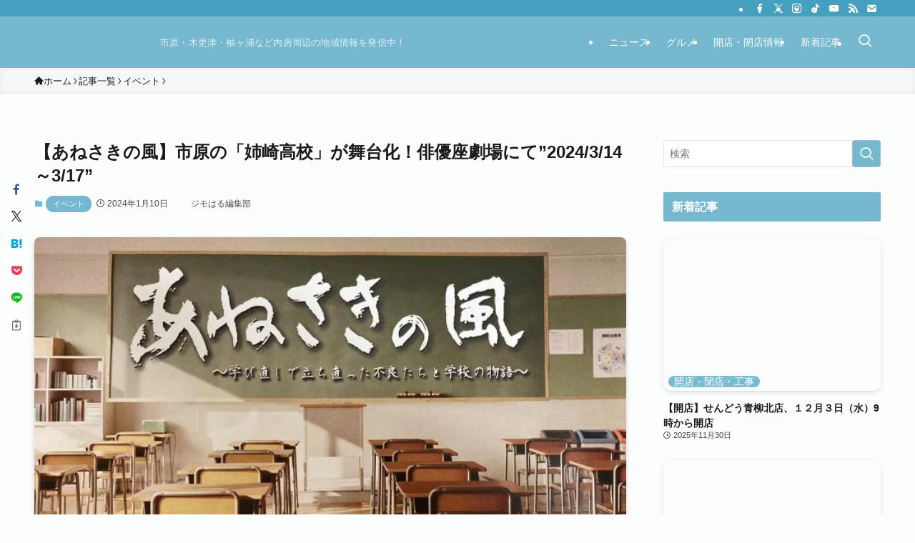

--- FILE ---
content_type: text/html; charset=UTF-8
request_url: https://jimoharu.net/anesakinokaze/
body_size: 34475
content:
<!DOCTYPE html><html lang="ja" data-loaded="false" data-scrolled="false" data-spmenu="closed"><head><script data-no-optimize="1">var litespeed_docref=sessionStorage.getItem("litespeed_docref");litespeed_docref&&(Object.defineProperty(document,"referrer",{get:function(){return litespeed_docref}}),sessionStorage.removeItem("litespeed_docref"));</script> <meta charset="utf-8"><meta name="format-detection" content="telephone=no"><meta http-equiv="X-UA-Compatible" content="IE=edge"><meta name="viewport" content="width=device-width, viewport-fit=cover"><title>【あねさきの風】市原の「姉崎高校」が舞台化！俳優座劇場にて”2024/3/14～3/17” | ジモはる</title><meta name='robots' content='max-image-preview:large' /><style>img:is([sizes="auto" i], [sizes^="auto," i]) { contain-intrinsic-size: 3000px 1500px }</style><link rel='dns-prefetch' href='//stats.wp.com' /><link rel="alternate" type="application/rss+xml" title="ジモはる &raquo; フィード" href="https://jimoharu.net/feed/" /><link rel="alternate" type="application/rss+xml" title="ジモはる &raquo; コメントフィード" href="https://jimoharu.net/comments/feed/" /><meta name="description" content="2024年3月14日～3月17日に東京都港区六本木にある俳優座劇場にて、姉崎高校をモデルにした「あねさきの風」～学び直しで立ち直った不良たちと学校の物語～の舞台が行われます。一般チケットは１月２３日より販売開始です！ 舞台【あねさきの風】"><link rel="canonical" href="https://jimoharu.net/anesakinokaze/"><meta property="og:locale" content="ja_JP"><meta property="og:type" content="article"><meta property="og:image" content="https://jimoharu.net/wp-content/uploads/2024/01/IMG_3103.jpg"><meta property="og:title" content="【あねさきの風】市原の「姉崎高校」が舞台化！俳優座劇場にて”2024/3/14～3/17” | ジモはる"><meta property="og:description" content="2024年3月14日～3月17日に東京都港区六本木にある俳優座劇場にて、姉崎高校をモデルにした「あねさきの風」～学び直しで立ち直った不良たちと学校の物語～の舞台が行われます。一般チケットは１月２３日より販売開始です！ 舞台【あねさきの風】"><meta property="og:url" content="https://jimoharu.net/anesakinokaze/"><meta property="og:site_name" content="ジモはる"><meta name="twitter:card" content="summary_large_image">
 <script async data-swldelayedjs="https://www.googletagmanager.com/gtag/js?id=G-MGZ3TYT0XP"></script> <script  data-swldelayedjs="[data-uri]"></script> <style id="litespeed-ccss">ol,ul{box-sizing:border-box}:root{--wp--preset--font-size--normal:16px;--wp--preset--font-size--huge:42px}[class*=" icon-"]:before,[class^=icon-]:before{-webkit-font-smoothing:antialiased;-moz-osx-font-smoothing:grayscale;font-family:icomoon!important;font-style:normal;font-variant:normal;font-weight:400;line-height:1;text-transform:none}.icon-chevron-up:before{content:"\e912"}.icon-home:before{content:"\e922"}.icon-modified:before{content:"\e92d"}.icon-posted:before{content:"\e931"}.icon-contact:before{content:"\e92c"}.icon-batsu:before{content:"\e91f"}.icon-index:before{content:"\e918"}.icon-search:before{content:"\e92e"}.icon-close-thin:before{content:"\e920"}.icon-menu-thin:before{content:"\e91b"}.icon-tiktok:before{content:"\e93e"}.icon-facebook:before{content:"\e901"}.icon-hatebu:before{content:"\e905"}.icon-instagram:before{content:"\e906"}.icon-line:before{content:"\e907"}.icon-pocket:before{content:"\e90a"}.icon-rss:before{content:"\e90b"}.icon-twitter:before{content:"\e90d"}.icon-youtube:before{content:"\e90f"}.l-fixHeader:before,.p-spMenu__inner:before{content:"";height:100%;left:0;position:absolute;top:0;width:100%;z-index:0}.c-categoryList:before{-webkit-font-smoothing:antialiased;-moz-osx-font-smoothing:grayscale;font-family:icomoon!important;font-style:normal;font-variant:normal;font-weight:400;line-height:1;text-transform:none}.p-breadcrumb__item:after{background-color:currentcolor;-webkit-clip-path:polygon(45% 9%,75% 51%,45% 90%,30% 90%,60% 50%,30% 10%);clip-path:polygon(45% 9%,75% 51%,45% 90%,30% 90%,60% 50%,30% 10%);content:"";display:block;height:10px;margin:0 8px;opacity:.8;width:10px}:root{--color_border:hsla(0,0%,78%,.5);--color_gray:hsla(0,0%,78%,.15);--swl-color_hov_gray:rgba(3,2,2,.05);--swl-color_shadow:rgba(0,0,0,.12);--swl-fz--root:3.6vw;--swl-fz--side:var(--swl-fz--root);--swl-block-margin:2em;--swl-sidebar_width:280px;--swl-sidebar_margin:24px;--swl-pad_post_content:0px;--swl-pad_container:4vw;--swl-h2-margin--x:-2vw;--swl-box_shadow:0 2px 4px rgba(0,0,0,.05),0 4px 4px -4px rgba(0,0,0,.1);--swl-img_shadow:0 2px 8px rgba(0,0,0,.1),0 4px 8px -4px rgba(0,0,0,.2);--swl-btn_shadow:0 2px 2px rgba(0,0,0,.1),0 4px 8px -4px rgba(0,0,0,.2);--swl-text_color--black:#333;--swl-text_color--white:#fff;--swl-fz--xs:.75em;--swl-fz--small:.9em;--swl-fz--normal:1rem;--swl-fz--medium:1.1em;--swl-fz--large:1.25em;--swl-fz--huge:1.6em;--swl-list-padding--left:1.5em;--swl-list-padding--has_bg:1em 1em 1em 1.75em}html{font-size:var(--swl-fz--root)}.c-plainBtn{-webkit-appearance:none;-o-appearance:none;appearance:none;background-color:transparent;border:none;box-shadow:none}*,.c-plainBtn{margin:0;padding:0}*{box-sizing:border-box;font-family:inherit;font-size:inherit;line-height:inherit}:after,:before{box-sizing:inherit;text-decoration:inherit;vertical-align:inherit}main{display:block}img{border-style:none;height:auto;max-width:100%}svg:not([fill]){fill:currentcolor}button,input{font-family:inherit;font-size:inherit;line-height:inherit}button,input{overflow:visible}button{text-transform:none}[type=submit],button{-webkit-appearance:button;display:inline-block}button,input{background-color:#f7f7f7;border:1px solid hsla(0,0%,78%,.5);border-radius:0;color:#333;padding:.25em .5em}html{letter-spacing:var(--swl-letter_spacing,normal)}body{word-wrap:break-word;-webkit-text-size-adjust:100%;background-color:var(--color_bg);color:var(--color_text);font-family:var(--swl-font_family);font-size:1rem;font-weight:var(--swl-font_weight);line-height:1.6;max-width:100%;min-width:100%;overflow-wrap:break-word;overflow-x:clip;position:relative}a{color:var(--color_link)}.l-article{max-width:var(--article_size);padding-left:0;padding-right:0}#body_wrap{max-width:100%;overflow-x:clip;position:relative;z-index:1}.l-container{margin-left:auto;margin-right:auto;max-width:calc(var(--container_size,0px) + var(--swl-pad_container,0px)*2);padding-left:var(--swl-pad_container,0);padding-right:var(--swl-pad_container,0)}.l-content{margin:0 auto 6em;padding-top:2em;position:relative;z-index:1}.l-fixHeader{left:0;margin-top:var(--swl-adminbarH,0);opacity:0;position:fixed;top:0;-webkit-transform:translateY(calc(var(--swl-fix_headerH,100px)*-1));transform:translateY(calc(var(--swl-fix_headerH,100px)*-1));visibility:hidden;width:100%;z-index:101}.l-fixHeader:before{background:var(--color_header_bg);display:block}.c-gnav{display:flex;height:100%;text-align:center}.c-gnav a{text-decoration:none}.c-gnav .ttl{color:inherit;line-height:1;position:relative;z-index:1}.c-gnav>.menu-item{height:100%;position:relative}.c-gnav>.menu-item>a{color:inherit;display:flex;flex-direction:column;height:100%;justify-content:center;padding:0 12px;position:relative;white-space:nowrap}.c-gnav>.menu-item>a .ttl{display:block;font-size:14px}.c-gnav>.menu-item>a:after{bottom:0;content:"";display:block;left:0;position:absolute}.c-gnav__sBtn{color:inherit;display:flex;flex-direction:column;height:100%;justify-content:center;padding:0 12px;width:auto}.c-gnav__sBtn .icon-search{font-size:20px}.l-header{background:var(--color_header_bg);left:0;top:0;z-index:100}.l-header,.l-header__inner{position:relative;width:100%}.l-header__inner{color:var(--color_header_text);z-index:1}.l-header__inner .c-catchphrase{letter-spacing:var(--swl-letter_spacing,.2px)}.l-header__logo{line-height:1}.c-headLogo__link{display:block;text-decoration:none}.-img .c-headLogo__link{height:100%}.c-headLogo__img{height:100%;-o-object-fit:contain;object-fit:contain;width:auto}.l-header__customBtn,.l-header__menuBtn{height:var(--logo_size_sp);line-height:1.25;text-align:center;width:var(--logo_size_sp)}.l-mainContent{position:static!important;width:100%}.-sidebar-on .l-mainContent{max-width:100%}.l-mainContent__inner>:first-child,.post_content>:first-child{margin-top:0!important}.post_content>:last-child{margin-bottom:0!important}.l-scrollObserver{display:block;height:1px;left:0;position:absolute;top:100px;visibility:hidden;width:100%;z-index:1000}#sidebar{font-size:var(--swl-fz--side);position:relative}.c-listMenu li{margin:0;position:relative}.c-listMenu a{border-bottom:1px solid var(--color_border);color:inherit;display:block;line-height:1.4;position:relative;text-decoration:none}.c-categoryList{color:var(--color_main)}.c-categoryList:before{content:"\e92f";margin-right:.4em}.c-categoryList__link{display:block;line-height:1;margin:.25em .25em .25em 0;padding:4px .5em;text-decoration:none}.c-categoryList__link{background-color:var(--color_main);color:#fff}.c-fixBtn{align-items:center;background:#fff;border:1px solid var(--color_main);border-radius:var(--swl-radius--8,0);box-shadow:var(--swl-box_shadow);color:var(--color_main);display:flex;flex-direction:column;height:52px;justify-content:center;letter-spacing:normal;line-height:1;opacity:.75;overflow:hidden;text-align:center;width:52px}.c-fixBtn+.c-fixBtn{margin-top:16px}.c-fixBtn__icon{display:block;font-size:20px}.c-fixBtn__label{-webkit-font-feature-settings:"palt";font-feature-settings:"palt";display:block;font-size:10px;-webkit-transform:scale(.9);transform:scale(.9)}#fix_tocbtn .c-fixBtn__label{margin-top:2px}#pagetop .c-fixBtn__label{margin-top:-8px}#pagetop[data-has-text="1"] .c-fixBtn__icon{-webkit-transform:translateY(-6px);transform:translateY(-6px)}.c-iconBtn{align-content:center;align-items:center;color:inherit;display:inline-flex;flex-wrap:wrap;height:100%;justify-content:center;text-decoration:none;width:100%}.c-iconBtn__icon{display:block;font-size:24px}.p-spMenu__closeBtn .c-iconBtn__icon{font-size:20px}.c-iconBtn__icon:before{display:block}.c-iconList{display:flex;flex-wrap:wrap}.c-iconList__link{box-sizing:content-box;color:inherit;height:1em;margin:0 3px;padding:2px;text-align:center;text-decoration:none;width:1em}.c-iconList__icon,.c-iconList__link{display:block;line-height:1}.c-iconList__icon:before{color:inherit}.c-modal{height:100%;left:0;position:fixed;top:0;width:100%;z-index:1000}[data-loaded=false] .c-modal{display:none}.c-modal:not(.is-opened){opacity:0;visibility:hidden}.c-modal .c-modal__close{color:#fff;left:0;line-height:2;padding-top:.5em;position:absolute;text-align:center;text-shadow:1px 1px 1px #000;top:100%;width:100%}.c-overlay{background:rgba(0,0,0,.75);height:100%;left:0;position:absolute;top:0;width:100%;z-index:0}.c-postTitle{align-items:center;display:flex;flex-direction:row-reverse}.c-postTitle__ttl{font-size:5vw;line-height:1.4;width:100%}.c-postTitle__date{border-right:1px solid var(--color_border);font-weight:400;line-height:1;margin-right:.75em;padding:.5em .75em .5em 0;text-align:center}.c-postTitle__date .__y{display:block;font-size:3vw;line-height:1;margin-bottom:4px}.c-postTitle__date .__md{display:block;font-size:4.2vw}.c-searchForm{position:relative}.c-searchForm__s{background-color:#fff;line-height:2;padding:4px 44px 4px 8px;width:100%}.c-searchForm__submit{border-radius:var(--swl-radius--4,0);height:100%;overflow:hidden;position:absolute;right:0;top:0;width:40px}.c-searchForm__submit:before{color:#fff;font-size:20px;left:50%;position:absolute;top:50%;-webkit-transform:translateX(-50%) translateY(-50%);transform:translateX(-50%) translateY(-50%);z-index:1}.c-postAuthor{align-items:center;display:flex}.c-postAuthor.is-link{color:inherit;text-decoration:none}.c-postAuthor__figure{border-radius:50%;height:20px;margin:0 .25em 0 1px;overflow:hidden;width:20px}.c-postThumb{overflow:hidden;position:relative;vertical-align:middle}.c-postThumb__figure{margin:0;overflow:hidden;position:relative;width:100%;z-index:0}.c-postThumb__figure:before{content:"";display:block;height:0;padding-top:var(--card_posts_thumb_ratio)}.c-postThumb__img{left:0;position:absolute;top:0}.c-postTimes{align-items:center;display:flex;flex-wrap:wrap}.c-postTimes__modified,.c-postTimes__posted{margin-right:.4em}.c-postTimes__modified:before,.c-postTimes__posted:before{margin-right:.25em;position:relative;top:1px}.p-breadcrumb{margin:0 auto;padding:8px 0;position:relative}.p-breadcrumb.-bg-on{background:#f7f7f7}.-body-solid .p-breadcrumb.-bg-on{box-shadow:inset 0 -1px 8px rgba(0,0,0,.06)}.p-breadcrumb__list{align-items:center;display:flex;font-size:10px;list-style:none;overflow:hidden;width:100%}.p-breadcrumb__item{align-items:center;display:inline-flex;position:relative}.p-breadcrumb__item:last-child:after{content:none}.p-breadcrumb__item:last-child span{opacity:.8}.p-breadcrumb__text{align-items:center;color:inherit;display:block;display:inline-flex;text-decoration:none;white-space:nowrap}.p-breadcrumb__text:before{margin-right:3px}.p-breadcrumb__text .__home{align-items:center;display:inline-flex;gap:4px}.p-breadcrumb__text .__home:before{line-height:inherit}.single .p-breadcrumb__item:last-child>span.p-breadcrumb__text{display:none}.p-fixBtnWrap{align-items:flex-end;bottom:1.25em;display:flex;flex-direction:column;opacity:0;position:fixed;right:1em;text-align:center;-webkit-transform:translateY(-8px);transform:translateY(-8px);visibility:hidden;z-index:99}[data-loaded=false] .p-fixBtnWrap{display:none}.p-postList.p-postList{list-style:none;margin-bottom:0;padding-left:0}.p-postList.-type-card{display:flex;flex-wrap:wrap;margin-left:-.5em;margin-right:-.5em}.c-widget .p-postList.-type-card{margin-bottom:-1.5em}.p-postList__item.p-postList__item:before{content:none}.-type-card .p-postList__item{margin-bottom:2.5em;margin-top:0;padding:0 .5em;width:50%}.c-widget .-type-card .p-postList__item{margin-bottom:2em}.p-postList__link{color:inherit;display:block;position:relative;text-decoration:none;z-index:0}.-type-card .p-postList__link{height:100%}.-type-card .p-postList__thumb{width:100%}.p-postList__thumb:before{background:linear-gradient(45deg,var(--color_gradient1),var(--color_gradient2));content:"";display:block;height:100%;left:0;opacity:0;position:absolute;top:0;width:100%;z-index:1}.p-postList__body{position:relative}.-type-card .p-postList__body{padding-top:1em}.p-postList .p-postList__title{background:0 0;border:none;color:inherit;display:block;font-weight:700;line-height:1.5;margin:0;padding:0}.p-postList .p-postList__title:after,.p-postList .p-postList__title:before{content:none}.-type-card .p-postList__title{font-size:3.6vw}.p-postList__meta{align-items:center;display:flex;flex-wrap:wrap;font-size:10px;line-height:1.25;margin-top:.75em;position:relative}.p-postList__title+.p-postList__meta{margin-top:.25em}.p-postList__meta :before{margin-right:.25em}.c-widget .p-postList__meta{margin-top:0}.-w-ranking.p-postList{counter-reset:number 0}.-w-ranking .p-postList__item{position:relative}.-w-ranking .p-postList__item:before{background-color:#3c3c3c;color:#fff;content:counter(number);counter-increment:number;display:block;font-family:arial,helvetica,sans-serif;position:absolute;text-align:center;z-index:2}.-w-ranking .p-postList__item:first-child:before{background-color:#f7d305;background-image:linear-gradient(to top left,#f7bf05,#fcea7f,#fcd700,#f7d305,#eaca12,#ac9303,#f7d305,#fcea7f,#f7e705,#eaca12,#f7bf05)}.-w-ranking .p-postList__item:nth-child(2):before{background-color:#a5a5a5;background-image:linear-gradient(to top left,#a5a5a5,#e5e5e5,#ae9c9c,#a5a5a5,#a5a5a5,#7f7f7f,#a5a5a5,#e5e5e5,#a5a5a5,#a5a5a5,#a5a5a5)}.-w-ranking.-type-card .p-postList__item:before{font-size:3.2vw;left:calc(.5em + 8px);line-height:2.5;top:-4px;width:2em}.p-spMenu{height:100%;left:0;position:fixed;top:0;width:100%;z-index:101}[data-loaded=false] .p-spMenu{display:none}[data-spmenu=closed] .p-spMenu{opacity:0}.p-spMenu a{color:inherit}.p-spMenu .c-widget__title{margin-bottom:1.5em}.c-spnav{display:block;text-align:left}.c-spnav .menu-item{position:relative}.c-spnav>.menu-item:first-child>a{border-top:none}.c-spnav a{border-bottom:1px solid var(--color_border);display:block;padding:.75em .25em}[data-spmenu=closed] .p-spMenu__overlay{opacity:0;visibility:hidden}.p-spMenu__inner{box-shadow:0 0 8px var(--swl-color_shadow);height:100%;padding-top:var(--logo_size_sp);position:absolute;top:0;width:88vw;z-index:1}.-right .p-spMenu__inner{right:0;-webkit-transform:translateX(88vw);transform:translateX(88vw)}.p-spMenu__closeBtn{height:var(--logo_size_sp);position:absolute;top:0;width:var(--logo_size_sp);z-index:1}.-right .p-spMenu__closeBtn{right:0}.p-spMenu__body{-webkit-overflow-scrolling:touch;height:100%;overflow-y:scroll;padding:0 4vw 10vw;position:relative}.p-spMenu__nav{margin-top:-1em;padding-bottom:.5em}.u-bg-main{background-color:var(--color_main)!important;color:#fff!important}.u-fz-14{font-size:14px}.u-thin{opacity:.8}.u-obf-cover{display:block;height:100%!important;-o-object-fit:cover;object-fit:cover;width:100%!important}.c-widget+.c-widget{margin-top:2em}.c-widget__title{font-size:4vw;font-weight:700;margin-bottom:1.5em;overflow:hidden;position:relative}.c-widget__title:after,.c-widget__title:before{box-sizing:inherit;display:block;height:1px;position:absolute;z-index:0}.post_content{line-height:1.8;margin:0;max-width:100%;padding:0}.post_content>*{clear:both;margin-bottom:var(--swl-block-margin,2em)}.post_content div>:first-child,.post_content>:first-child{margin-top:0!important}.post_content div>:last-child,.post_content>:last-child{margin-bottom:0!important}:root{--swl-box_padding:1.5em}.is-style-browser_mac:before{background:var(--frame-color) url([data-uri]) no-repeat left 8px top 50%;background-size:auto calc(var(--bar-height) - 20px);border-radius:8px 8px 0 0;content:"";display:block;grid-area:Bar;height:var(--bar-height);padding:0;position:relative;width:100%;z-index:1}.is-style-browser_mac.wp-block-image img,.is-style-browser_mac.wp-block-video video,.is-style-browser_mac>.wp-block-group__inner-container{background:#fff;border:solid var(--frame-width) var(--frame-color);border-radius:0 0 8px 8px;border-top:none;box-shadow:0 2px 24px -2px rgba(0,0,0,.25);color:#333;grid-area:Display}.is-style-browser_mac.is-style-browser_mac>figcaption{background:#fff;border-radius:6px 6px 0 0;font-size:var(--caption-fz)!important;grid-area:Bar;left:calc((var(--bar-height) - 20px)*5 + 8px);line-height:1;margin:0!important;max-width:calc(100% - 80px);padding:6px 8px;position:absolute;top:calc(var(--bar-height) - var(--caption-fz) - 14px);z-index:2}.is-style-desktop.wp-block-image img,.is-style-desktop.wp-block-video video,.is-style-desktop>.wp-block-group__inner-container{border:var(--bezel-width) solid #222;border-bottom-width:calc(var(--bezel-width) - var(--bezel-frame));border-radius:6px 6px 0 0;display:block;grid-area:Display;margin:0 auto;padding:0;z-index:0}.is-style-desktop figcaption{grid-area:Caption}.is-style-desktop:after{border:solid var(--bezel-frame) var(--body-color)!important;border-bottom-width:var(--bezel-width--foot)!important;border-radius:6px 6px 8px 8px!important;box-sizing:border-box;content:"";display:block;grid-area:Display;height:0;padding-top:var(--panel-ratio);width:100%;z-index:1}.is-style-desktop:before{background:linear-gradient(to bottom,rgba(0,0,0,.125),rgba(0,0,0,.05) 55%,rgba(0,0,0,.05) 75%,rgba(0,0,0,.075) 92%,hsla(0,0%,100%,.3) 96%,rgba(0,0,0,.35) 99%),linear-gradient(to right,hsla(0,0%,100%,.2),rgba(0,0,0,.35) 1%,hsla(0,0%,100%,.3) 4%,rgba(0,0,0,.02) 8%,hsla(0,0%,100%,.2) 25%,hsla(0,0%,100%,.2) 75%,rgba(0,0,0,.02) 92%,hsla(0,0%,100%,.3) 96%,rgba(0,0,0,.35) 99%,hsla(0,0%,100%,.2)),linear-gradient(to bottom,var(--body-color),var(--body-color));background-position:top,bottom,top;background-repeat:no-repeat;background-size:100% 92%,100% 8%,100%;border-radius:0 0 4px 4px/2px;box-shadow:0 0 calc(var(--body-width,4px)*.001) rgba(0,0,0,.2);content:"";display:block;grid-area:Foot;height:0;margin:0 auto;order:1;padding-top:10%;width:18%}.wp-block-gallery .is-style-desktop figcaption{bottom:var(--bezel-width--foot)!important;grid-area:Display}li:before{letter-spacing:normal}@media (min-width:600px){:root{--swl-fz--root:16px;--swl-h2-margin--x:-16px}.l-content{padding-top:4em}.c-postTitle__ttl{font-size:24px}.c-postTitle__date .__y{font-size:14px}.c-postTitle__date .__md{font-size:24px}.p-breadcrumb__list{font-size:11px}.-type-card .p-postList__title{font-size:16px}#sidebar .-type-card .p-postList__title{font-size:14px}.p-postList__meta{font-size:11px}.-w-ranking.-type-card .p-postList__item:before{font-size:14px}.c-widget__title{font-size:16px}}@media (min-width:960px){:root{--swl-fz--side:14px;--swl-pad_post_content:16px;--swl-pad_container:32px}.-sidebar-on .l-content{display:flex;flex-wrap:wrap;justify-content:space-between}.c-headLogo{height:var(--logo_size_pc)}.l-fixHeader .c-headLogo{height:var(--logo_size_pcfix)}.-sidebar-on .l-mainContent{width:calc(100% - var(--swl-sidebar_width) - var(--swl-sidebar_margin))}#sidebar .c-widget+.c-widget{margin-top:2.5em}.-sidebar-on #sidebar{width:var(--swl-sidebar_width)}.p-fixBtnWrap{bottom:2.5em;right:2.5em}#sidebar .-type-card .p-postList__item{width:100%}.p-spMenu{display:none}.sp_{display:none!important}}@media (min-width:1200px){:root{--swl-sidebar_width:304px;--swl-sidebar_margin:52px}:root{--swl-pad_container:48px}}@media (max-width:1200px){.c-gnav>.menu-item>a{padding:0 10px}}@media (max-width:1080px){.c-gnav>.menu-item>a{padding:0 8px}}:root{--color_border--table:#dcdcdc}:root{--swl-fz--content:4vw;--swl-font_family:"游ゴシック体","Yu Gothic",YuGothic,"Hiragino Kaku Gothic ProN","Hiragino Sans",Meiryo,sans-serif;--swl-font_weight:500;--color_main:#75b8cf;--color_text:#1a1c1c;--color_link:#c18570;--color_htag:#75b8cf;--color_bg:#fcfefe;--color_gradient1:#d8ffff;--color_gradient2:#87e7ff;--color_main_thin:rgba(146,230,255,.05);--color_main_dark:rgba(88,138,155,1);--color_list_check:#75b8cf;--color_list_num:#75b8cf;--color_list_good:#86dd7b;--color_list_triangle:#f4e03a;--color_list_bad:#f36060;--color_faq_q:#d55656;--color_faq_a:#6599b7;--color_icon_good:#3cd250;--color_icon_good_bg:#ecffe9;--color_icon_bad:#4b73eb;--color_icon_bad_bg:#eafaff;--color_icon_info:#f578b4;--color_icon_info_bg:#fff0fa;--color_icon_announce:#ffa537;--color_icon_announce_bg:#fff5f0;--color_icon_pen:#7a7a7a;--color_icon_pen_bg:#f7f7f7;--color_icon_book:#787364;--color_icon_book_bg:#f8f6ef;--color_icon_point:#ffa639;--color_icon_check:#86d67c;--color_icon_batsu:#f36060;--color_icon_hatena:#5295cc;--color_icon_caution:#f7da38;--color_icon_memo:#84878a;--color_deep01:#e44141;--color_deep02:#3d79d5;--color_deep03:#63a84d;--color_deep04:#f09f4d;--color_pale01:#fff2f0;--color_pale02:#f3f8fd;--color_pale03:#f1f9ee;--color_pale04:#fdf9ee;--color_mark_blue:#b7e3ff;--color_mark_green:#bdf9c3;--color_mark_yellow:#fcf69f;--color_mark_orange:#ffddbc;--border01:solid 1px var(--color_main);--border02:double 4px var(--color_main);--border03:dashed 2px var(--color_border);--border04:solid 4px var(--color_gray);--card_posts_thumb_ratio:61.805%;--list_posts_thumb_ratio:61.805%;--big_posts_thumb_ratio:56.25%;--thumb_posts_thumb_ratio:61.805%;--blogcard_thumb_ratio:56.25%;--color_header_bg:#75b8cf;--color_header_text:#fcfefe;--color_footer_bg:#75b8cf;--color_footer_text:#fcfefe;--container_size:1200px;--article_size:900px;--logo_size_sp:48px;--logo_size_pc:40px;--logo_size_pcfix:32px}.l-header__bar{color:#fcfefe;background:#459fbe}.l-header__menuBtn{order:3}.l-header__customBtn{order:1}.c-gnav a:after{background:var(--color_header_text);width:100%;height:2px;transform:scaleX(0)}.l-fixHeader:before{opacity:.7}#pagetop{border-radius:50%}#fix_tocbtn{border-radius:50%}.c-widget__title.-spmenu{padding:.5em .75em;border-radius:var(--swl-radius--2,0px);background:var(--color_main);color:#fff}.p-spMenu{color:#333}.p-spMenu__inner:before{background:#fdfdfd;opacity:1}.p-spMenu__overlay{background:#000;opacity:.6}a{text-decoration:none}@media screen and (max-width:959px){.l-header__logo{order:2;text-align:center}}@media screen and (min-width:600px){:root{--swl-fz--content:16px}}.l-fixHeader .l-fixHeader__gnav{order:0}.-body-solid .l-fixHeader{box-shadow:0 2px 4px var(--swl-color_shadow)}.l-fixHeader__inner{align-items:stretch;color:var(--color_header_text);display:flex;padding-bottom:0;padding-top:0;position:relative;z-index:1}.l-fixHeader__logo{align-items:center;display:flex;line-height:1;margin-right:24px;order:0;padding:16px 0}.c-shareBtns__btn{box-shadow:var(--swl-box_shadow)}.p-articleThumb__img{box-shadow:var(--swl-img_shadow)}.p-postList__thumb{box-shadow:0 2px 8px rgba(0,0,0,.1),0 4px 4px -4px rgba(0,0,0,.1)}.p-postList.-w-ranking li:before{background-image:repeating-linear-gradient(-45deg,hsla(0,0%,100%,.1),hsla(0,0%,100%,.1) 6px,transparent 0,transparent 12px);box-shadow:1px 1px 4px rgba(0,0,0,.2)}:root{--swl-radius--2:2px;--swl-radius--4:4px;--swl-radius--8:8px}.c-categoryList__link{border-radius:16px;padding:6px 10px}input[type=text]{border-radius:4px}.p-postList__thumb{border-radius:12px;overflow:hidden;z-index:0}.c-widget .-type-card.-w-ranking .p-postList__item:before{border-radius:0 0 4px 4px}.p-postList__body:after{border-radius:40px}.l-header__bar{position:relative;width:100%}.l-header__bar .c-iconList .c-iconList__link{margin:0;padding:4px 6px}.l-header__barInner{align-items:center;display:flex;justify-content:flex-end}.p-spHeadMenu{text-align:center}.p-spHeadMenu .menu-item{-webkit-backface-visibility:hidden;backface-visibility:hidden;border-bottom:2px solid transparent;flex-shrink:0;font-size:12px;height:36px;padding:0;width:auto}.p-spHeadMenu a{display:block;line-height:36px;padding:0 12px;text-decoration:none}.l-header__spNav a{color:var(--color_header_text)}.l-header__spNav[data-loop="0"] .p-spHeadMenu{display:flex;overflow-x:auto}.l-header__spNav[data-loop="0"] .menu-item:first-child{margin-left:auto}.l-header__spNav[data-loop="0"] .menu-item:last-child{margin-right:auto}@media (min-width:960px){.l-header__spNav{display:none}}@media (min-width:960px){.-series .l-header__inner{align-items:stretch;display:flex}.-series .l-header__logo{align-items:center;display:flex;flex-wrap:wrap;margin-right:24px;padding:16px 0}.-series .l-header__logo .c-catchphrase{font-size:13px;padding:4px 0}.-series .c-headLogo{margin-right:16px}.-series-right .l-header__inner{justify-content:space-between}.-series-right .c-gnavWrap{margin-left:auto}}@media (min-width:960px) and (min-width:600px){.-series .c-headLogo{max-width:400px}}.c-listMenu a:before{-webkit-font-smoothing:antialiased;-moz-osx-font-smoothing:grayscale;font-family:icomoon!important;font-style:normal;font-variant:normal;font-weight:400;line-height:1;text-transform:none}.c-listMenu a{padding:.75em 1em .75em 1.5em}.c-listMenu a:before{color:inherit;content:"\e921";display:inline-block;left:2px;position:absolute;top:50%;-webkit-transform:translateY(-50%);transform:translateY(-50%);vertical-align:middle}:root{--color_content_bg:var(--color_bg)}.c-widget__title.-side{padding:.5em .75em;border-radius:var(--swl-radius--2,0px);background:var(--color_main);color:#fff}.c-shareBtns__btn:not(:hover){background:0 0}.-fix .c-shareBtns__btn:not(:hover){background:#fff}.c-shareBtns__btn:not(:hover) .c-shareBtns__icon{color:inherit}.c-shareBtns__list{padding:8px 0;border-top:solid 1px var(--color_border);border-bottom:solid 1px var(--color_border)}.c-shareBtns__item:not(:last-child){margin-right:8px}.c-shareBtns__btn{padding:8px 0;box-shadow:none!important}@media screen and (max-width:959px){.single .c-postTitle__date{display:none}}.p-toc.-modal{height:100%;margin:0;overflow-y:auto;padding:0}.p-toc__ttl{display:block;font-size:1.2em;line-height:1;position:relative;text-align:center}.p-toc__ttl:before{content:"\e918";display:inline-block;font-family:icomoon;margin-right:.5em;padding-bottom:2px;vertical-align:middle}#index_modal .p-toc__ttl{margin-bottom:.5em}.p-articleMetas{align-items:center;display:flex;flex-wrap:wrap;font-size:12px;padding:0 1px}.p-articleMetas.-top{margin-top:.5em}.p-articleMetas.-top .p-articleMetas__termList{font-size:11px}.p-articleMetas__termList{align-items:center;display:flex;flex-wrap:wrap;margin:0 .25em 0 0}.p-articleMetas__author,.p-articleMetas__times{margin:.25em .25em .25em 0}.p-articleThumb{margin:2em 0;text-align:center;width:100%}.p-articleThumb__img{border-radius:var(--swl-radius--8,0);display:block;width:100%}.c-shareBtns{margin:2em 0}.c-shareBtns__list{display:flex;justify-content:center}.c-shareBtns__item.-facebook{color:#3b5998}.c-shareBtns__item.-twitter{color:#1da1f2}.c-shareBtns__item.-hatebu{color:#00a4de}.c-shareBtns__item.-pocket{color:#ef3f56}.c-shareBtns__item.-line{color:#00c300}.c-shareBtns__item.-copy{color:#909494;position:relative}.c-shareBtns:not(.-style-btn-small) .c-shareBtns__item{flex:1}.c-shareBtns__btn{align-items:center;background-color:currentcolor;border-radius:var(--swl-radius--2,0);color:inherit;display:flex;justify-content:center;text-align:center;text-decoration:none}.c-shareBtns__icon{--the-icon-size:4.5vw;color:#fff;display:block;font-size:var(--the-icon-size);height:1em;line-height:1;margin:auto;width:1em}.c-shareBtns__icon:before{color:inherit;display:block}.-fix.c-shareBtns{border:none!important;left:8px;margin:0;position:fixed;top:50%;-webkit-transform:translateY(-50%);transform:translateY(-50%);width:30px;z-index:99}.-fix.c-shareBtns .c-shareBtns__list{border:none;flex-direction:column;margin:0;padding:0;width:100%}.-fix.c-shareBtns .c-shareBtns__item{flex-basis:100%;margin:4px 0;max-width:100%;padding:0;width:100%}.-fix.c-shareBtns .c-shareBtns__btn{height:30px;padding:0}.-fix.c-shareBtns .c-shareBtns__icon{font-size:16px}.c-urlcopy{display:block;position:relative;width:100%}.c-urlcopy .-copied{opacity:0;position:absolute;top:8px}.c-urlcopy .-to-copy{opacity:1;top:0}.c-urlcopy__content{align-items:center;display:flex;justify-content:center;position:relative;width:100%}.c-copyedPoppup{bottom:calc(100% + 2px);color:grey;font-size:10px;opacity:0;position:absolute;right:0;text-align:right;visibility:hidden;white-space:nowrap}.-fix.c-shareBtns .c-copyedPoppup{bottom:50%;left:100%;right:auto;-webkit-transform:translateX(8px) translateY(50%);transform:translateX(8px) translateY(50%)}@media (min-width:600px){.c-shareBtns__icon{--the-icon-size:18px}.c-copyedPoppup{font-size:11px;right:50%;-webkit-transform:translateX(50%);transform:translateX(50%)}}:root{--pb_colset_yellow:#fdc44f;--pb_colset_yellow_thin:#fef9ed;--pb_colset_yellow_dark:#b4923a;--pb_colset_pink:#fd9392;--pb_colset_pink_thin:#ffefef;--pb_colset_pink_dark:#d07373;--pb_colset_green:#91c13e;--pb_colset_green_thin:#f2f8e8;--pb_colset_green_dark:#61841f;--pb_colset_blue:#6fc7e1;--pb_colset_blue_thin:#f0f9fc;--pb_colset_blue_dark:#419eb9;--pb_colset_cvbox_01_bg:#f5f5f5;--pb_colset_cvbox_01_list:#3190b7;--pb_colset_cvbox_01_btn:#91c13e;--pb_colset_cvbox_01_shadow:#628328;--pb_colset_cvbox_01_note:#fdc44f;--pb_colset_compare_01_l:#6fc7e1;--pb_colset_compare_01_l_bg:#f0f9fc;--pb_colset_compare_01_r:#ffa883;--pb_colset_compare_01_r_bg:#fff6f2;--pb_colset_iconbox_01:#6e828a;--pb_colset_iconbox_01_bg:#fff;--pb_colset_iconbox_01_icon:#ee8f81;--pb_colset_bargraph_01:#9dd9dd;--pb_colset_bargraph_01_bg:#fafafa;--pb_colset_bar_01:#f8db92;--pb_colset_bar_02:#fda9a8;--pb_colset_bar_03:#bdda8b;--pb_colset_bar_04:#a1c6f1;--pb_colset_rating_01_bg:#fafafa;--pb_colset_rating_01_text:#71828a;--pb_colset_rating_01_label:#71828a;--pb_colset_rating_01_point:#ee8f81}:root{--swiper-theme-color:#007aff}:root{--swiper-navigation-size:44px}:root{--jp-carousel-primary-color:#fff;--jp-carousel-primary-subtle-color:#999;--jp-carousel-bg-color:#000;--jp-carousel-bg-faded-color:#222;--jp-carousel-border-color:#3a3a3a}:root{--jetpack--contact-form--border:1px solid #8c8f94;--jetpack--contact-form--border-color:#8c8f94;--jetpack--contact-form--border-size:1px;--jetpack--contact-form--border-style:solid;--jetpack--contact-form--border-radius:0px;--jetpack--contact-form--input-padding:16px;--jetpack--contact-form--font-size:16px}body{background-color:#fcfefe}#breadcrumb li,#breadcrumb li a{font-size:1.1em}body{--wp--preset--color--black:#000;--wp--preset--color--cyan-bluish-gray:#abb8c3;--wp--preset--color--white:#fff;--wp--preset--color--pale-pink:#f78da7;--wp--preset--color--vivid-red:#cf2e2e;--wp--preset--color--luminous-vivid-orange:#ff6900;--wp--preset--color--luminous-vivid-amber:#fcb900;--wp--preset--color--light-green-cyan:#7bdcb5;--wp--preset--color--vivid-green-cyan:#00d084;--wp--preset--color--pale-cyan-blue:#8ed1fc;--wp--preset--color--vivid-cyan-blue:#0693e3;--wp--preset--color--vivid-purple:#9b51e0;--wp--preset--color--swl-main:var(--color_main);--wp--preset--color--swl-main-thin:var(--color_main_thin);--wp--preset--color--swl-gray:var(--color_gray);--wp--preset--color--swl-deep-01:var(--color_deep01);--wp--preset--color--swl-deep-02:var(--color_deep02);--wp--preset--color--swl-deep-03:var(--color_deep03);--wp--preset--color--swl-deep-04:var(--color_deep04);--wp--preset--color--swl-pale-01:var(--color_pale01);--wp--preset--color--swl-pale-02:var(--color_pale02);--wp--preset--color--swl-pale-03:var(--color_pale03);--wp--preset--color--swl-pale-04:var(--color_pale04);--wp--preset--gradient--vivid-cyan-blue-to-vivid-purple:linear-gradient(135deg,rgba(6,147,227,1) 0%,#9b51e0 100%);--wp--preset--gradient--light-green-cyan-to-vivid-green-cyan:linear-gradient(135deg,#7adcb4 0%,#00d082 100%);--wp--preset--gradient--luminous-vivid-amber-to-luminous-vivid-orange:linear-gradient(135deg,rgba(252,185,0,1) 0%,rgba(255,105,0,1) 100%);--wp--preset--gradient--luminous-vivid-orange-to-vivid-red:linear-gradient(135deg,rgba(255,105,0,1) 0%,#cf2e2e 100%);--wp--preset--gradient--very-light-gray-to-cyan-bluish-gray:linear-gradient(135deg,#eee 0%,#a9b8c3 100%);--wp--preset--gradient--cool-to-warm-spectrum:linear-gradient(135deg,#4aeadc 0%,#9778d1 20%,#cf2aba 40%,#ee2c82 60%,#fb6962 80%,#fef84c 100%);--wp--preset--gradient--blush-light-purple:linear-gradient(135deg,#ffceec 0%,#9896f0 100%);--wp--preset--gradient--blush-bordeaux:linear-gradient(135deg,#fecda5 0%,#fe2d2d 50%,#6b003e 100%);--wp--preset--gradient--luminous-dusk:linear-gradient(135deg,#ffcb70 0%,#c751c0 50%,#4158d0 100%);--wp--preset--gradient--pale-ocean:linear-gradient(135deg,#fff5cb 0%,#b6e3d4 50%,#33a7b5 100%);--wp--preset--gradient--electric-grass:linear-gradient(135deg,#caf880 0%,#71ce7e 100%);--wp--preset--gradient--midnight:linear-gradient(135deg,#020381 0%,#2874fc 100%);--wp--preset--font-size--small:.9em;--wp--preset--font-size--medium:1.1em;--wp--preset--font-size--large:1.25em;--wp--preset--font-size--x-large:42px;--wp--preset--font-size--xs:.75em;--wp--preset--font-size--huge:1.6em;--wp--preset--spacing--20:.44rem;--wp--preset--spacing--30:.67rem;--wp--preset--spacing--40:1rem;--wp--preset--spacing--50:1.5rem;--wp--preset--spacing--60:2.25rem;--wp--preset--spacing--70:3.38rem;--wp--preset--spacing--80:5.06rem;--wp--preset--shadow--natural:6px 6px 9px rgba(0,0,0,.2);--wp--preset--shadow--deep:12px 12px 50px rgba(0,0,0,.4);--wp--preset--shadow--sharp:6px 6px 0px rgba(0,0,0,.2);--wp--preset--shadow--outlined:6px 6px 0px -3px rgba(255,255,255,1),6px 6px rgba(0,0,0,1);--wp--preset--shadow--crisp:6px 6px 0px rgba(0,0,0,1)}</style><link rel="preload" data-asynced="1" data-optimized="2" as="style" onload="this.onload=null;this.rel='stylesheet'" href="https://jimoharu.net/wp-content/litespeed/ucss/b6ba722fae52a2d5dd5b3e86d39231c6.css?ver=984e6" /><script data-optimized="1" type="litespeed/javascript" data-src="https://jimoharu.net/wp-content/plugins/litespeed-cache/assets/js/css_async.min.js"></script> <style id='wp-block-paragraph-inline-css' type='text/css'>.is-small-text{font-size:.875em}.is-regular-text{font-size:1em}.is-large-text{font-size:2.25em}.is-larger-text{font-size:3em}.has-drop-cap:not(:focus):first-letter{float:left;font-size:8.4em;font-style:normal;font-weight:100;line-height:.68;margin:.05em .1em 0 0;text-transform:uppercase}body.rtl .has-drop-cap:not(:focus):first-letter{float:none;margin-left:.1em}p.has-drop-cap.has-background{overflow:hidden}:root :where(p.has-background){padding:1.25em 2.375em}:where(p.has-text-color:not(.has-link-color)) a{color:inherit}p.has-text-align-left[style*="writing-mode:vertical-lr"],p.has-text-align-right[style*="writing-mode:vertical-rl"]{rotate:180deg}</style><style id='wp-block-heading-inline-css' type='text/css'>h1.has-background,h2.has-background,h3.has-background,h4.has-background,h5.has-background,h6.has-background{padding:1.25em 2.375em}h1.has-text-align-left[style*=writing-mode]:where([style*=vertical-lr]),h1.has-text-align-right[style*=writing-mode]:where([style*=vertical-rl]),h2.has-text-align-left[style*=writing-mode]:where([style*=vertical-lr]),h2.has-text-align-right[style*=writing-mode]:where([style*=vertical-rl]),h3.has-text-align-left[style*=writing-mode]:where([style*=vertical-lr]),h3.has-text-align-right[style*=writing-mode]:where([style*=vertical-rl]),h4.has-text-align-left[style*=writing-mode]:where([style*=vertical-lr]),h4.has-text-align-right[style*=writing-mode]:where([style*=vertical-rl]),h5.has-text-align-left[style*=writing-mode]:where([style*=vertical-lr]),h5.has-text-align-right[style*=writing-mode]:where([style*=vertical-rl]),h6.has-text-align-left[style*=writing-mode]:where([style*=vertical-lr]),h6.has-text-align-right[style*=writing-mode]:where([style*=vertical-rl]){rotate:180deg}</style><style id='wp-block-table-inline-css' type='text/css'>.wp-block-table{overflow-x:auto}.wp-block-table table{border-collapse:collapse;width:100%}.wp-block-table thead{border-bottom:3px solid}.wp-block-table tfoot{border-top:3px solid}.wp-block-table td,.wp-block-table th{border:1px solid;padding:.5em}.wp-block-table .has-fixed-layout{table-layout:fixed;width:100%}.wp-block-table .has-fixed-layout td,.wp-block-table .has-fixed-layout th{word-break:break-word}.wp-block-table.aligncenter,.wp-block-table.alignleft,.wp-block-table.alignright{display:table;width:auto}.wp-block-table.aligncenter td,.wp-block-table.aligncenter th,.wp-block-table.alignleft td,.wp-block-table.alignleft th,.wp-block-table.alignright td,.wp-block-table.alignright th{word-break:break-word}.wp-block-table .has-subtle-light-gray-background-color{background-color:#f3f4f5}.wp-block-table .has-subtle-pale-green-background-color{background-color:#e9fbe5}.wp-block-table .has-subtle-pale-blue-background-color{background-color:#e7f5fe}.wp-block-table .has-subtle-pale-pink-background-color{background-color:#fcf0ef}.wp-block-table.is-style-stripes{background-color:initial;border-bottom:1px solid #f0f0f0;border-collapse:inherit;border-spacing:0}.wp-block-table.is-style-stripes tbody tr:nth-child(odd){background-color:#f0f0f0}.wp-block-table.is-style-stripes.has-subtle-light-gray-background-color tbody tr:nth-child(odd){background-color:#f3f4f5}.wp-block-table.is-style-stripes.has-subtle-pale-green-background-color tbody tr:nth-child(odd){background-color:#e9fbe5}.wp-block-table.is-style-stripes.has-subtle-pale-blue-background-color tbody tr:nth-child(odd){background-color:#e7f5fe}.wp-block-table.is-style-stripes.has-subtle-pale-pink-background-color tbody tr:nth-child(odd){background-color:#fcf0ef}.wp-block-table.is-style-stripes td,.wp-block-table.is-style-stripes th{border-color:#0000}.wp-block-table .has-border-color td,.wp-block-table .has-border-color th,.wp-block-table .has-border-color tr,.wp-block-table .has-border-color>*{border-color:inherit}.wp-block-table table[style*=border-top-color] tr:first-child,.wp-block-table table[style*=border-top-color] tr:first-child td,.wp-block-table table[style*=border-top-color] tr:first-child th,.wp-block-table table[style*=border-top-color]>*,.wp-block-table table[style*=border-top-color]>* td,.wp-block-table table[style*=border-top-color]>* th{border-top-color:inherit}.wp-block-table table[style*=border-top-color] tr:not(:first-child){border-top-color:initial}.wp-block-table table[style*=border-right-color] td:last-child,.wp-block-table table[style*=border-right-color] th,.wp-block-table table[style*=border-right-color] tr,.wp-block-table table[style*=border-right-color]>*{border-right-color:inherit}.wp-block-table table[style*=border-bottom-color] tr:last-child,.wp-block-table table[style*=border-bottom-color] tr:last-child td,.wp-block-table table[style*=border-bottom-color] tr:last-child th,.wp-block-table table[style*=border-bottom-color]>*,.wp-block-table table[style*=border-bottom-color]>* td,.wp-block-table table[style*=border-bottom-color]>* th{border-bottom-color:inherit}.wp-block-table table[style*=border-bottom-color] tr:not(:last-child){border-bottom-color:initial}.wp-block-table table[style*=border-left-color] td:first-child,.wp-block-table table[style*=border-left-color] th,.wp-block-table table[style*=border-left-color] tr,.wp-block-table table[style*=border-left-color]>*{border-left-color:inherit}.wp-block-table table[style*=border-style] td,.wp-block-table table[style*=border-style] th,.wp-block-table table[style*=border-style] tr,.wp-block-table table[style*=border-style]>*{border-style:inherit}.wp-block-table table[style*=border-width] td,.wp-block-table table[style*=border-width] th,.wp-block-table table[style*=border-width] tr,.wp-block-table table[style*=border-width]>*{border-style:inherit;border-width:inherit}</style><style id='swell_custom-inline-css' type='text/css'>:root{--swl-fz--content:4vw;--swl-font_family:"游ゴシック体", "Yu Gothic", YuGothic, "Hiragino Kaku Gothic ProN", "Hiragino Sans", Meiryo, sans-serif;--swl-font_weight:500;--color_main:#75b8cf;--color_text:#1a1c1c;--color_link:#c18570;--color_htag:#75b8cf;--color_bg:#fcfefe;--color_gradient1:#d8ffff;--color_gradient2:#87e7ff;--color_main_thin:rgba(146, 230, 255, 0.05 );--color_main_dark:rgba(88, 138, 155, 1 );--color_list_check:#75b8cf;--color_list_num:#75b8cf;--color_list_good:#86dd7b;--color_list_triangle:#f4e03a;--color_list_bad:#f36060;--color_faq_q:#d55656;--color_faq_a:#6599b7;--color_icon_good:#3cd250;--color_icon_good_bg:#ecffe9;--color_icon_bad:#4b73eb;--color_icon_bad_bg:#eafaff;--color_icon_info:#f578b4;--color_icon_info_bg:#fff0fa;--color_icon_announce:#ffa537;--color_icon_announce_bg:#fff5f0;--color_icon_pen:#7a7a7a;--color_icon_pen_bg:#f7f7f7;--color_icon_book:#787364;--color_icon_book_bg:#f8f6ef;--color_icon_point:#ffa639;--color_icon_check:#86d67c;--color_icon_batsu:#f36060;--color_icon_hatena:#5295cc;--color_icon_caution:#f7da38;--color_icon_memo:#84878a;--color_deep01:#e44141;--color_deep02:#3d79d5;--color_deep03:#63a84d;--color_deep04:#f09f4d;--color_pale01:#fff2f0;--color_pale02:#f3f8fd;--color_pale03:#f1f9ee;--color_pale04:#fdf9ee;--color_mark_blue:#b7e3ff;--color_mark_green:#bdf9c3;--color_mark_yellow:#fcf69f;--color_mark_orange:#ffddbc;--border01:solid 1px var(--color_main);--border02:double 4px var(--color_main);--border03:dashed 2px var(--color_border);--border04:solid 4px var(--color_gray);--card_posts_thumb_ratio:61.805%;--list_posts_thumb_ratio:61.805%;--big_posts_thumb_ratio:56.25%;--thumb_posts_thumb_ratio:61.805%;--blogcard_thumb_ratio:56.25%;--color_header_bg:#75b8cf;--color_header_text:#fcfefe;--color_footer_bg:#75b8cf;--color_footer_text:#fcfefe;--container_size:1200px;--article_size:900px;--logo_size_sp:48px;--logo_size_pc:40px;--logo_size_pcfix:32px;}.swl-cell-bg[data-icon="doubleCircle"]{--cell-icon-color:#ffc977}.swl-cell-bg[data-icon="circle"]{--cell-icon-color:#94e29c}.swl-cell-bg[data-icon="triangle"]{--cell-icon-color:#eeda2f}.swl-cell-bg[data-icon="close"]{--cell-icon-color:#ec9191}.swl-cell-bg[data-icon="hatena"]{--cell-icon-color:#93c9da}.swl-cell-bg[data-icon="check"]{--cell-icon-color:#94e29c}.swl-cell-bg[data-icon="line"]{--cell-icon-color:#9b9b9b}.cap_box[data-colset="col1"]{--capbox-color:#f59b5f;--capbox-color--bg:#fff8eb}.cap_box[data-colset="col2"]{--capbox-color:#5fb9f5;--capbox-color--bg:#edf5ff}.cap_box[data-colset="col3"]{--capbox-color:#2fcd90;--capbox-color--bg:#eafaf2}.red_{--the-btn-color:#f74a4a;--the-btn-color2:#ffbc49;--the-solid-shadow: rgba(185, 56, 56, 1 )}.blue_{--the-btn-color:#338df4;--the-btn-color2:#35eaff;--the-solid-shadow: rgba(38, 106, 183, 1 )}.green_{--the-btn-color:#62d847;--the-btn-color2:#7bf7bd;--the-solid-shadow: rgba(74, 162, 53, 1 )}.is-style-btn_normal{--the-btn-radius:80px}.is-style-btn_solid{--the-btn-radius:80px}.is-style-btn_shiny{--the-btn-radius:80px}.is-style-btn_line{--the-btn-radius:80px}.post_content blockquote{padding:1.5em 2em 1.5em 3em}.post_content blockquote::before{content:"";display:block;width:5px;height:calc(100% - 3em);top:1.5em;left:1.5em;border-left:solid 1px rgba(180,180,180,.75);border-right:solid 1px rgba(180,180,180,.75);}.mark_blue{background:-webkit-linear-gradient(transparent 64%,var(--color_mark_blue) 0%);background:linear-gradient(transparent 64%,var(--color_mark_blue) 0%)}.mark_green{background:-webkit-linear-gradient(transparent 64%,var(--color_mark_green) 0%);background:linear-gradient(transparent 64%,var(--color_mark_green) 0%)}.mark_yellow{background:-webkit-linear-gradient(transparent 64%,var(--color_mark_yellow) 0%);background:linear-gradient(transparent 64%,var(--color_mark_yellow) 0%)}.mark_orange{background:-webkit-linear-gradient(transparent 64%,var(--color_mark_orange) 0%);background:linear-gradient(transparent 64%,var(--color_mark_orange) 0%)}[class*="is-style-icon_"]{color:#333;border-width:0}[class*="is-style-big_icon_"]{border-width:2px;border-style:solid}[data-col="gray"] .c-balloon__text{background:#f7f7f7;border-color:#ccc}[data-col="gray"] .c-balloon__before{border-right-color:#f7f7f7}[data-col="green"] .c-balloon__text{background:#d1f8c2;border-color:#9ddd93}[data-col="green"] .c-balloon__before{border-right-color:#d1f8c2}[data-col="blue"] .c-balloon__text{background:#e2f6ff;border-color:#93d2f0}[data-col="blue"] .c-balloon__before{border-right-color:#e2f6ff}[data-col="red"] .c-balloon__text{background:#ffebeb;border-color:#f48789}[data-col="red"] .c-balloon__before{border-right-color:#ffebeb}[data-col="yellow"] .c-balloon__text{background:#f9f9e8;border-color:#fbe593}[data-col="yellow"] .c-balloon__before{border-right-color:#f9f9e8}.-type-list2 .p-postList__body::after,.-type-big .p-postList__body::after{content: "READ MORE »";}.c-postThumb__cat{background-color:#75b8cf;color:#fff;background-image: repeating-linear-gradient(-45deg,rgba(255,255,255,.1),rgba(255,255,255,.1) 6px,transparent 6px,transparent 12px)}.post_content h2:where(:not([class^="swell-block-"]):not(.faq_q):not(.p-postList__title)){background:var(--color_htag);padding:.75em 1em;color:#fff}.post_content h2:where(:not([class^="swell-block-"]):not(.faq_q):not(.p-postList__title))::before{position:absolute;display:block;pointer-events:none;content:"";top:-4px;left:0;width:100%;height:calc(100% + 4px);box-sizing:content-box;border-top:solid 2px var(--color_htag);border-bottom:solid 2px var(--color_htag)}.post_content h3:where(:not([class^="swell-block-"]):not(.faq_q):not(.p-postList__title)){padding:0 .5em .5em}.post_content h3:where(:not([class^="swell-block-"]):not(.faq_q):not(.p-postList__title))::before{content:"";width:100%;height:2px;background: repeating-linear-gradient(90deg, var(--color_htag) 0%, var(--color_htag) 20%, rgba(176, 255, 255, 0.2 ) 90%, rgba(176, 255, 255, 0.2 ) 100%)}.post_content h4:where(:not([class^="swell-block-"]):not(.faq_q):not(.p-postList__title)){padding:0 0 0 16px;border-left:solid 2px var(--color_htag)}.l-header__bar{color:#fcfefe;background:#459fbe}.l-header__menuBtn{order:3}.l-header__customBtn{order:1}.c-gnav a::after{background:var(--color_header_text);width:100%;height:2px;transform:scaleX(0)}.p-spHeadMenu .menu-item.-current{border-bottom-color:var(--color_header_text)}.c-gnav > li:hover > a::after,.c-gnav > .-current > a::after{transform: scaleX(1)}.c-gnav .sub-menu{color:#333;background:#fff}.l-fixHeader::before{opacity:0.7}#pagetop{border-radius:50%}#fix_tocbtn{border-radius:50%}.c-widget__title.-spmenu{padding:.5em .75em;border-radius:var(--swl-radius--2, 0px);background:var(--color_main);color:#fff;}.c-widget__title.-footer{padding:.5em}.c-widget__title.-footer::before{content:"";bottom:0;left:0;width:40%;z-index:1;background:var(--color_main)}.c-widget__title.-footer::after{content:"";bottom:0;left:0;width:100%;background:var(--color_border)}.c-secTitle{border-left:solid 2px var(--color_main);padding:0em .75em}.p-spMenu{color:#333}.p-spMenu__inner::before{background:#fdfdfd;opacity:1}.p-spMenu__overlay{background:#000;opacity:0.6}[class*="page-numbers"]{border-radius:50%;margin:4px;color:var(--color_main);border: solid 1px var(--color_main)}a{text-decoration: none}.l-topTitleArea.c-filterLayer::before{background-color:#000;opacity:0.2;content:""}@media screen and (min-width: 960px){:root{}}@media screen and (max-width: 959px){:root{}.l-header__logo{order:2;text-align:center}}@media screen and (min-width: 600px){:root{--swl-fz--content:16px;}}@media screen and (max-width: 599px){:root{}}@media (min-width: 1108px) {.alignwide{left:-100px;width:calc(100% + 200px);}}@media (max-width: 1108px) {.-sidebar-off .swell-block-fullWide__inner.l-container .alignwide{left:0px;width:100%;}}.l-fixHeader .l-fixHeader__gnav{order:0}[data-scrolled=true] .l-fixHeader[data-ready]{opacity:1;-webkit-transform:translateY(0)!important;transform:translateY(0)!important;visibility:visible}.-body-solid .l-fixHeader{box-shadow:0 2px 4px var(--swl-color_shadow)}.l-fixHeader__inner{align-items:stretch;color:var(--color_header_text);display:flex;padding-bottom:0;padding-top:0;position:relative;z-index:1}.l-fixHeader__logo{align-items:center;display:flex;line-height:1;margin-right:24px;order:0;padding:16px 0}.is-style-btn_normal a,.is-style-btn_shiny a{box-shadow:var(--swl-btn_shadow)}.c-shareBtns__btn,.is-style-balloon>.c-tabList .c-tabList__button,.p-snsCta,[class*=page-numbers]{box-shadow:var(--swl-box_shadow)}.p-articleThumb__img,.p-articleThumb__youtube{box-shadow:var(--swl-img_shadow)}.p-pickupBanners__item .c-bannerLink,.p-postList__thumb{box-shadow:0 2px 8px rgba(0,0,0,.1),0 4px 4px -4px rgba(0,0,0,.1)}.p-postList.-w-ranking li:before{background-image:repeating-linear-gradient(-45deg,hsla(0,0%,100%,.1),hsla(0,0%,100%,.1) 6px,transparent 0,transparent 12px);box-shadow:1px 1px 4px rgba(0,0,0,.2)}:root{--swl-radius--2:2px;--swl-radius--4:4px;--swl-radius--8:8px}.c-categoryList__link,.c-tagList__link,.tag-cloud-link{border-radius:16px;padding:6px 10px}.-related .p-postList__thumb,.is-style-bg_gray,.is-style-bg_main,.is-style-bg_main_thin,.is-style-bg_stripe,.is-style-border_dg,.is-style-border_dm,.is-style-border_sg,.is-style-border_sm,.is-style-dent_box,.is-style-note_box,.is-style-stitch,[class*=is-style-big_icon_],input[type=number],input[type=text],textarea{border-radius:4px}.-ps-style-img .p-postList__link,.-type-thumb .p-postList__link,.p-postList__thumb{border-radius:12px;overflow:hidden;z-index:0}.c-widget .-type-list.-w-ranking .p-postList__item:before{border-radius:16px;left:2px;top:2px}.c-widget .-type-card.-w-ranking .p-postList__item:before{border-radius:0 0 4px 4px}.c-postThumb__cat{border-radius:16px;margin:.5em;padding:0 8px}.cap_box_ttl{border-radius:2px 2px 0 0}.cap_box_content{border-radius:0 0 2px 2px}.cap_box.is-style-small_ttl .cap_box_content{border-radius:0 2px 2px 2px}.cap_box.is-style-inner .cap_box_content,.cap_box.is-style-onborder_ttl .cap_box_content,.cap_box.is-style-onborder_ttl2 .cap_box_content,.cap_box.is-style-onborder_ttl2 .cap_box_ttl,.cap_box.is-style-shadow{border-radius:2px}.is-style-more_btn a,.p-postList__body:after,.submit{border-radius:40px}@media (min-width:960px){#sidebar .-type-list .p-postList__thumb{border-radius:8px}}@media not all and (min-width:960px){.-ps-style-img .p-postList__link,.-type-thumb .p-postList__link,.p-postList__thumb{border-radius:8px}}.l-header__bar{position:relative;width:100%}.l-header__bar .c-catchphrase{color:inherit;font-size:12px;letter-spacing:var(--swl-letter_spacing,.2px);line-height:14px;margin-right:auto;overflow:hidden;padding:4px 0;white-space:nowrap;width:50%}.l-header__bar .c-iconList .c-iconList__link{margin:0;padding:4px 6px}.l-header__barInner{align-items:center;display:flex;justify-content:flex-end}.p-spHeadMenu{text-align:center}.p-spHeadMenu .sub-menu{display:none}.p-spHeadMenu .menu-item{-webkit-backface-visibility:hidden;backface-visibility:hidden;border-bottom:2px solid transparent;flex-shrink:0;font-size:12px;height:36px;padding:0;width:auto}.p-spHeadMenu .menu-item.-current{border-bottom-color:currentcolor}.p-spHeadMenu a{display:block;line-height:36px;padding:0 12px;text-decoration:none}.l-header__spNav.swiper:not(.swiper-initialized) .p-spHeadMenu{visibility:hidden}.l-header__spNav a{color:var(--color_header_text)}.l-header__spNav[data-loop="0"] .p-spHeadMenu{display:flex;overflow-x:auto}.l-header__spNav[data-loop="0"] .menu-item:first-child{margin-left:auto}.l-header__spNav[data-loop="0"] .menu-item:last-child{margin-right:auto}@media (min-width:960px){.l-header__spNav{display:none}}@media (min-width:960px){.-series .l-header__inner{align-items:stretch;display:flex}.-series .l-header__logo{align-items:center;display:flex;flex-wrap:wrap;margin-right:24px;padding:16px 0}.-series .l-header__logo .c-catchphrase{font-size:13px;padding:4px 0}.-series .c-headLogo{margin-right:16px}.-series-right .l-header__inner{justify-content:space-between}.-series-right .c-gnavWrap{margin-left:auto}.-series-right .w-header{margin-left:12px}.-series-left .w-header{margin-left:auto}}@media (min-width:960px) and (min-width:600px){.-series .c-headLogo{max-width:400px}}.c-gnav .sub-menu a:before,.c-listMenu a:before{-webkit-font-smoothing:antialiased;-moz-osx-font-smoothing:grayscale;font-family:icomoon!important;font-style:normal;font-variant:normal;font-weight:400;line-height:1;text-transform:none}.c-submenuToggleBtn{display:none}.c-listMenu a{padding:.75em 1em .75em 1.5em;transition:padding .25s}.c-listMenu a:hover{padding-left:1.75em;padding-right:.75em}.c-gnav .sub-menu a:before,.c-listMenu a:before{color:inherit;content:"\e921";display:inline-block;left:2px;position:absolute;top:50%;-webkit-transform:translateY(-50%);transform:translateY(-50%);vertical-align:middle}.widget_categories>ul>.cat-item>a,.wp-block-categories-list>li>a{padding-left:1.75em}.c-listMenu .children,.c-listMenu .sub-menu{margin:0}.c-listMenu .children a,.c-listMenu .sub-menu a{font-size:.9em;padding-left:2.5em}.c-listMenu .children a:before,.c-listMenu .sub-menu a:before{left:1em}.c-listMenu .children a:hover,.c-listMenu .sub-menu a:hover{padding-left:2.75em}.c-listMenu .children ul a,.c-listMenu .sub-menu ul a{padding-left:3.25em}.c-listMenu .children ul a:before,.c-listMenu .sub-menu ul a:before{left:1.75em}.c-listMenu .children ul a:hover,.c-listMenu .sub-menu ul a:hover{padding-left:3.5em}.c-gnav li:hover>.sub-menu{opacity:1;visibility:visible}.c-gnav .sub-menu:before{background:inherit;content:"";height:100%;left:0;position:absolute;top:0;width:100%;z-index:0}.c-gnav .sub-menu .sub-menu{left:100%;top:0;z-index:-1}.c-gnav .sub-menu a{padding-left:2em}.c-gnav .sub-menu a:before{left:.5em}.c-gnav .sub-menu a:hover .ttl{left:4px}:root{--color_content_bg:var(--color_bg);}.c-widget__title.-side{padding:.5em .75em;border-radius:var(--swl-radius--2, 0px);background:var(--color_main);color:#fff;}.c-shareBtns__btn:not(:hover){background:none}.-fix .c-shareBtns__btn:not(:hover){background:#fff}.c-shareBtns__btn:not(:hover) .c-shareBtns__icon{color:inherit}.c-shareBtns__list{padding: 8px 0;border-top: solid 1px var(--color_border);border-bottom: solid 1px var(--color_border)}.c-shareBtns__item:not(:last-child){margin-right:8px}.c-shareBtns__btn{padding:8px 0;transition:background-color .25s;box-shadow:none!important}@media screen and (min-width: 960px){:root{}.single .c-postTitle__date{display:none}}@media screen and (max-width: 959px){:root{}.single .c-postTitle__date{display:none}}@media screen and (min-width: 600px){:root{}}@media screen and (max-width: 599px){:root{}}.swell-block-fullWide__inner.l-container{--swl-fw_inner_pad:var(--swl-pad_container,0px)}@media (min-width:960px){.-sidebar-on .l-content .alignfull,.-sidebar-on .l-content .alignwide{left:-16px;width:calc(100% + 32px)}.swell-block-fullWide__inner.l-article{--swl-fw_inner_pad:var(--swl-pad_post_content,0px)}.-sidebar-on .swell-block-fullWide__inner .alignwide{left:0;width:100%}.-sidebar-on .swell-block-fullWide__inner .alignfull{left:calc(0px - var(--swl-fw_inner_pad, 0))!important;margin-left:0!important;margin-right:0!important;width:calc(100% + var(--swl-fw_inner_pad, 0)*2)!important}}.p-relatedPosts .p-postList__item{margin-bottom:1.5em}.p-relatedPosts .p-postList__times,.p-relatedPosts .p-postList__times>:last-child{margin-right:0}@media (min-width:600px){.p-relatedPosts .p-postList__item{width:33.33333%}}@media screen and (min-width:600px) and (max-width:1239px){.p-relatedPosts .p-postList__item:nth-child(7),.p-relatedPosts .p-postList__item:nth-child(8){display:none}}@media screen and (min-width:1240px){.p-relatedPosts .p-postList__item{width:25%}}.-index-off .p-toc,.swell-toc-placeholder:empty{display:none}.p-toc.-modal{height:100%;margin:0;overflow-y:auto;padding:0}#main_content .p-toc{border-radius:var(--swl-radius--2,0);margin:4em auto;max-width:800px}#sidebar .p-toc{margin-top:-.5em}.p-toc .__pn:before{content:none!important;counter-increment:none}.p-toc .__prev{margin:0 0 1em}.p-toc .__next{margin:1em 0 0}.p-toc.is-omitted:not([data-omit=ct]) [data-level="2"] .p-toc__childList{height:0;margin-bottom:-.5em;visibility:hidden}.p-toc.is-omitted:not([data-omit=nest]){position:relative}.p-toc.is-omitted:not([data-omit=nest]):before{background:linear-gradient(hsla(0,0%,100%,0),var(--color_bg));bottom:5em;content:"";height:4em;left:0;opacity:.75;pointer-events:none;position:absolute;width:100%;z-index:1}.p-toc.is-omitted:not([data-omit=nest]):after{background:var(--color_bg);bottom:0;content:"";height:5em;left:0;opacity:.75;position:absolute;width:100%;z-index:1}.p-toc.is-omitted:not([data-omit=nest]) .__next,.p-toc.is-omitted:not([data-omit=nest]) [data-omit="1"]{display:none}.p-toc .p-toc__expandBtn{background-color:#f7f7f7;border:rgba(0,0,0,.2);border-radius:5em;box-shadow:0 0 0 1px #bbb;color:#333;display:block;font-size:14px;line-height:1.5;margin:.75em auto 0;min-width:6em;padding:.5em 1em;position:relative;transition:box-shadow .25s;z-index:2}.p-toc[data-omit=nest] .p-toc__expandBtn{display:inline-block;font-size:13px;margin:0 0 0 1.25em;padding:.5em .75em}.p-toc:not([data-omit=nest]) .p-toc__expandBtn:after,.p-toc:not([data-omit=nest]) .p-toc__expandBtn:before{border-top-color:inherit;border-top-style:dotted;border-top-width:3px;content:"";display:block;height:1px;position:absolute;top:calc(50% - 1px);transition:border-color .25s;width:100%;width:22px}.p-toc:not([data-omit=nest]) .p-toc__expandBtn:before{right:calc(100% + 1em)}.p-toc:not([data-omit=nest]) .p-toc__expandBtn:after{left:calc(100% + 1em)}.p-toc.is-expanded .p-toc__expandBtn{border-color:transparent}.p-toc__ttl{display:block;font-size:1.2em;line-height:1;position:relative;text-align:center}.p-toc__ttl:before{content:"\e918";display:inline-block;font-family:icomoon;margin-right:.5em;padding-bottom:2px;vertical-align:middle}#index_modal .p-toc__ttl{margin-bottom:.5em}.p-toc__list li{line-height:1.6}.p-toc__list>li+li{margin-top:.5em}.p-toc__list .p-toc__childList{padding-left:.5em}.p-toc__list [data-level="3"]{font-size:.9em}.p-toc__list .mininote{display:none}.post_content .p-toc__list{padding-left:0}#sidebar .p-toc__list{margin-bottom:0}#sidebar .p-toc__list .p-toc__childList{padding-left:0}.p-toc__link{color:inherit;font-size:inherit;text-decoration:none}.p-toc__link:hover{opacity:.8}.p-toc.-double{background:var(--color_gray);background:linear-gradient(-45deg,transparent 25%,var(--color_gray) 25%,var(--color_gray) 50%,transparent 50%,transparent 75%,var(--color_gray) 75%,var(--color_gray));background-clip:padding-box;background-size:4px 4px;border-bottom:4px double var(--color_border);border-top:4px double var(--color_border);padding:1.5em 1em 1em}.p-toc.-double .p-toc__ttl{margin-bottom:.75em}@media (min-width:960px){#main_content .p-toc{width:92%}}@media (hover:hover){.p-toc .p-toc__expandBtn:hover{border-color:transparent;box-shadow:0 0 0 2px currentcolor}}@media (min-width:600px){.p-toc.-double{padding:2em}}.p-pnLinks{align-items:stretch;display:flex;justify-content:space-between;margin:2em 0}.p-pnLinks__item{font-size:3vw;position:relative;width:49%}.p-pnLinks__item:before{content:"";display:block;height:.5em;pointer-events:none;position:absolute;top:50%;width:.5em;z-index:1}.p-pnLinks__item.-prev:before{border-bottom:1px solid;border-left:1px solid;left:.35em;-webkit-transform:rotate(45deg) translateY(-50%);transform:rotate(45deg) translateY(-50%)}.p-pnLinks__item.-prev .p-pnLinks__thumb{margin-right:8px}.p-pnLinks__item.-next .p-pnLinks__link{justify-content:flex-end}.p-pnLinks__item.-next:before{border-bottom:1px solid;border-right:1px solid;right:.35em;-webkit-transform:rotate(-45deg) translateY(-50%);transform:rotate(-45deg) translateY(-50%)}.p-pnLinks__item.-next .p-pnLinks__thumb{margin-left:8px;order:2}.p-pnLinks__item.-next:first-child{margin-left:auto}.p-pnLinks__link{align-items:center;border-radius:var(--swl-radius--2,0);color:inherit;display:flex;height:100%;line-height:1.4;min-height:4em;padding:.6em 1em .5em;position:relative;text-decoration:none;transition:box-shadow .25s;width:100%}.p-pnLinks__thumb{border-radius:var(--swl-radius--4,0);height:32px;-o-object-fit:cover;object-fit:cover;width:48px}.p-pnLinks .-prev .p-pnLinks__link{padding-left:1.5em}.p-pnLinks .-prev:before{font-size:1.2em;left:0}.p-pnLinks .-next .p-pnLinks__link{padding-right:1.5em}.p-pnLinks .-next:before{font-size:1.2em;right:0}.p-pnLinks.-style-normal .-prev .p-pnLinks__link{border-left:1.25em solid var(--color_main)}.p-pnLinks.-style-normal .-prev:before{color:#fff}.p-pnLinks.-style-normal .-next .p-pnLinks__link{border-right:1.25em solid var(--color_main)}.p-pnLinks.-style-normal .-next:before{color:#fff}@media not all and (min-width:960px){.p-pnLinks.-thumb-on{display:block}.p-pnLinks.-thumb-on .p-pnLinks__item{width:100%}}@media (min-width:600px){.p-pnLinks__item{font-size:13px}.p-pnLinks__thumb{height:48px;width:72px}.p-pnLinks__title{transition:-webkit-transform .25s;transition:transform .25s;transition:transform .25s,-webkit-transform .25s}.-prev>.p-pnLinks__link:hover .p-pnLinks__title{-webkit-transform:translateX(4px);transform:translateX(4px)}.-next>.p-pnLinks__link:hover .p-pnLinks__title{-webkit-transform:translateX(-4px);transform:translateX(-4px)}.p-pnLinks .p-pnLinks__link:hover{opacity:.8}.p-pnLinks.-style-normal .-prev .p-pnLinks__link:hover{box-shadow:1px 1px 2px var(--swl-color_shadow)}.p-pnLinks.-style-normal .-next .p-pnLinks__link:hover{box-shadow:-1px 1px 2px var(--swl-color_shadow)}}.p-snsCta{background:#1d1d1d;border-radius:var(--swl-radius--8,0);color:#fff;margin:2em auto;overflow:hidden;position:relative;text-align:center;width:100%}.p-snsCta .fb-like{margin:2px 4px}.p-snsCta .c-instaFollowLink,.p-snsCta .twitter-follow-button{margin:2px 8px}.p-snsCta .c-instaFollowLink:hover,.p-snsCta .fb-like:hover{opacity:.8}.p-snsCta .fb-like>span{display:block}.p-snsCta__body{background:rgba(0,0,0,.7);display:flex;flex-direction:column;justify-content:center;min-height:40vw;padding:1em;position:relative;z-index:1}.p-snsCta__figure{height:100%;margin:0;padding:0;position:absolute;width:100%;z-index:0}.p-snsCta__message{font-size:3.2vw;margin-bottom:1em}.p-snsCta__btns{display:flex;flex-wrap:wrap;justify-content:center}.c-instaFollowLink{align-items:center;background:linear-gradient(135deg,#427eff,#f13f79 70%) no-repeat;border-radius:3px;color:#fff;display:inline-flex;font-size:11px;height:20px;line-height:1;overflow:hidden;padding:0 6px;position:relative;text-decoration:none}.c-instaFollowLink:before{background:linear-gradient(15deg,#ffdb2c,#f9764c 25%,rgba(255,77,64,0) 50%) no-repeat;content:"";height:100%;left:0;position:absolute;top:0;width:100%}.c-instaFollowLink i{font-size:12px;margin-right:4px}.c-instaFollowLink i,.c-instaFollowLink span{position:relative;white-space:nowrap;z-index:1}@media (min-width:600px){.p-snsCta__body{min-height:200px}.p-snsCta__message{font-size:16px}}</style><noscript><link rel='stylesheet' id='swell-parts/footer-css' href='https://jimoharu.net/wp-content/themes/swell/build/css/modules/parts/footer.css' type='text/css' media='all' /></noscript><style id='classic-theme-styles-inline-css' type='text/css'>/*! This file is auto-generated */
.wp-block-button__link{color:#fff;background-color:#32373c;border-radius:9999px;box-shadow:none;text-decoration:none;padding:calc(.667em + 2px) calc(1.333em + 2px);font-size:1.125em}.wp-block-file__button{background:#32373c;color:#fff;text-decoration:none}</style><noscript><link href="https://jimoharu.net/wp-content/themes/swell/build/css/noscript.css" rel="stylesheet"></noscript><link rel="https://api.w.org/" href="https://jimoharu.net/wp-json/" /><link rel="alternate" title="JSON" type="application/json" href="https://jimoharu.net/wp-json/wp/v2/posts/17246" /><link rel='shortlink' href='https://jimoharu.net/?p=17246' /><style>img#wpstats{display:none}</style><noscript><style>.lazyload[data-src]{display:none !important;}</style></noscript><style>.lazyload{background-image:none !important;}.lazyload:before{background-image:none !important;}</style><style>.wp-block-gallery.is-cropped .blocks-gallery-item picture{height:100%;width:100%;}</style><style type="text/css">.broken_link, a.broken_link {
	text-decoration: line-through;
}</style><link rel="icon" href="https://jimoharu.net/wp-content/uploads/2020/11/fav-2.png" sizes="32x32" /><link rel="icon" href="https://jimoharu.net/wp-content/uploads/2020/11/fav-2.png" sizes="192x192" /><link rel="apple-touch-icon" href="https://jimoharu.net/wp-content/uploads/2020/11/fav-2.png" /><meta name="msapplication-TileImage" content="https://jimoharu.net/wp-content/uploads/2020/11/fav-2.png" /><style type="text/css" id="wp-custom-css">body{
  background-color: #fcfefe;
}

.center{
	margin : 0 auto;
}

.post_content h2{
	border-top: 0 !important;
	border-bottom: 0!important;
}

/**---------------
---footer-------**/
/* footer menu */
.footer-widget-menu li{
	line-height: 2em;
	list-style: square inside;
}

.footer-widget-menu li:hover{
	color: #b1d7e4;
	/*border-bottom: 1px dotted red;*/
	text-decoration: underline;
}

/**-------------
---home-------**/
/* header-iamge */
.p-mainVisual__slideTitle{
	font-weight: bolder;
}

.p-mainVisual__slideText,
.p-mainVisual__scrollLabel{
	font-weight: 600;
}

/* slider */
.p-postSlider__title{
	color: #459fbe;
}

.p-postSlider__title{
	font-weight: 500;
}


/* お知らせ */
#index_news .entry-date,
#index_news_mobile .entry-date{
	font-size: 14px;
}

@media only screen and (max-width: 1024px){
#index_news_mobile .archive_link a {
  background-color: #459fbe;
  }
	
#index_news_mobile .archive_link a:hover{
  background-color: #b1d7e4;
  }
}

/* 記事一覧 */
.cb_content-blog_list .archive_link a{
	background-color: #459fbe;
}

.cb_content-blog_list .archive_link a:hover{
	background-color: #b1d7e4;
}

/* スライダー表示一時的変更 */
.caption{
	background-color: rgba(255,255,255,0.7);
}

/* event carender */
.xo-months th{
	color: #666 !important;
	background: #fcfefe !important;
}

.xo-event-calendar .saturday{
	color: #459fbe !important;
}

.xo-event-calendar .sunday{
	color: #bc4668 !important;
}

.xo-event-calendar table.xo-month .month-dayname td div.today{
	color: #459fbe;
}
.xo-event-calendar table.xo-month th, .xo-event-calendar table.xo-month td{
	border-color: #dadada;
}


/* event */
.xo-event-meta-details{
	display: none;
}

/***---------------
----子ページ***/
/* パンくずメニュー */
#breadcrumb li.last{
 color: #459fbe;
}

#breadcrumb li,
#breadcrumb li a,
#breadcrumb li.last{
	font-size: 1.1em;
}


.post_content h2{
	margin: 3em 0 1.5em;
	padding: 0.8em 0.8em;
  font-size: 22px;
  font-weight: 400;
  border-top: 1px solid #222;
  border-bottom: 1px solid #222;
	line-height: 1.6em;
}

#toc_container {
        margin: auto;
	padding-left: 20px;
	padding-right: 20px;
}

/* 地図表示 */
iframe{
	/*margin: 0 auto;
	display: block;*/
	width: 100%;
}


/***---------------
----検索結果不一致***/
.no_post{
 line-height: 2em;
 font-size: 14px;
}

/* テーブルの大きさ */
table {
	table-layout: fixed;
	width: 100%;
}

table td {
  /*word-break: break-all;*/
  overflow-wrap : break-word;
}

/*　フォントサイズ　*/
p{font-size:16px}

/*-----------------吹き出し
-------------------------*/
.circle img{
	border: solid 3px #d7ebfe;
}

/* ベーシック */
.hukidashi{
	border: 3px solid #459fbe;
	padding: 1em;
	border-radius: 10px;
	background-color: #dff0f6;
}

.pictP img {
padding: 10px 10px 15px 10px;
border: 1px solid #ccc;
}

.box27 {
    position: relative;
    margin: 2em 0;
    padding: 0.5em 1em;
    border: solid 3px #62c1ce;
}

.box27 .box-title {
    position: absolute;
    display: inline-block;
    top: -27px;
    left: -3px;
    padding: 0 9px;
    height: 25px;
    line-height: 25px;
    font-size: 17px;
    background: #62c1ce;
    color: #ffffff;
    font-weight: bold;
    border-radius: 5px 5px 0 0;
}

.box27 p {
    margin: 0; 
    padding: 0;
}


/* アイコンあり吹き出し */
.balloon5{
  width: 100%;
  margin: 1.5em 0;
  overflow: hidden;
	box-sizing: border-box;
}

.balloon5 .faceicon{
  float: left;
  margin-right: -90px;
  width: 80px;
	max-width: 12%;
}

.balloon5 .faceicon img{
  width: 100%;
  height: auto;
  /*border: solid 3px #d7ebfe;*/
  border-radius: 50%;
}

.balloon5 .chatting{
  max-width:100%;
	float:left;
}


/* 吹き出し対話風 */
.post_content .balloon{
	display:flex;
	background-color: rgba(0,0,0,0);
	color: inherit;
	padding: 0;
	font-size: 16px;
}

.balloonR{
  flex-direction: row-reverse;
}

.balloon-img{
  width: 80px;
  height: auto;
  flex-shrink: 0;
}

.balloon-text{
  padding: 1em;
  border-radius: 6px;
  position: relative;
  display: flex;
}

.balloon-text-inner{
  margin: auto;
}

.balloon-text::before,.balloon-text::after{
  content: '';
  position: absolute;
  top: 19px;
  font-size: 0;
  border-top: 10px solid transparent;
  border-bottom: 10px solid transparent;
}

.post_content .balloon:after{
	border-color: rgba(0,0,0,0);
}

.balloonL .balloon-text{
  margin: 0 0 0 1.5em;
  background: #fde5e5;
}

.balloonR .balloon-text{
  margin: 0 1.5em 0;
  background: #f2f3f7;
}

.balloonL .balloon-text::before{
  left: -16px;
  border-right: 16px solid #fde5e5;
}
.balloonR .balloon-text::before{
  right: -16px;
	border-left: 16px solid #f2f3f7;
}

.box-kadomaru{
	border: 1px #ccc solid;
	padding: 1em;
	border-radius: 15px;
}

/* interview button */
.button-plus a{
  display: flex;
  justify-content: space-between;
  align-items: center;
  margin: 0 auto;
  padding: 0.8em 2em;
  max-width: 250px;
  font-weight: 700;
  border: 2px solid #459fbe;
}

.button-plus a::after{
  content: '';
  width: 5px;
  height: 5px;
  border-top: 3px solid #459fbe;
  border-right: 3px solid #459fbe;
  transform: rotate(45deg);
}

.button-plus a:hover {
  color: #fff;
  text-decoration: none;
  background-color: #459fbe;
}

.button-plus a:hover::after {
  border-top: 3px solid #fff;
  border-right: 3px solid #fff;
}


/**--動作確認済--**/
/* PR用ライン */
#content hr { display:block; }.hr-text {
	line-height: 1em;
	position: relative;
	outline: 0;
	border: 0;
	color: black;
	text-align: center;
	height: 1.5em;
	opacity: .5;
}
.hr-text:before {
	content: '';
	background: -webkit-linear-gradient(left, transparent, #818078, transparent);
	background: linear-gradient(to right, transparent, #818078, transparent);
	position: absolute;
	left: 0;
	top: 50%;
	width: 100%;
	height: 1px;
}
.hr-text:after {
	content: attr(data-content);
	position: relative;
	display: inline-block;
	color: black;
	padding: 0 .5em;
	line-height: 1.5em;
	color: #818078;
	background-color: #fcfcfa;
}</style> <script type="litespeed/javascript" data-src="https://pagead2.googlesyndication.com/pagead/js/adsbygoogle.js?client=ca-pub-2403689820743173"
     crossorigin="anonymous"></script> <script language="javascript" type="litespeed/javascript">var vc_pid="887410455"</script><script type="litespeed/javascript" data-src="//aml.valuecommerce.com/vcdal.js"></script> </head><body><div id="body_wrap" class="wp-singular post-template-default single single-post postid-17246 single-format-standard wp-theme-swell wp-child-theme-swell_child -body-solid -sidebar-on -frame-off id_17246" ><div id="sp_menu" class="p-spMenu -right"><div class="p-spMenu__inner"><div class="p-spMenu__closeBtn">
<button class="c-iconBtn -menuBtn c-plainBtn" data-onclick="toggleMenu" aria-label="メニューを閉じる">
<i class="c-iconBtn__icon icon-close-thin"></i>
</button></div><div class="p-spMenu__body"><div class="c-widget__title -spmenu">
MENU</div><div class="p-spMenu__nav"><ul class="c-spnav c-listMenu"><li class="menu-item menu-item-type-taxonomy menu-item-object-category menu-item-14009"><a href="https://jimoharu.net/category/news/">ニュース</a></li><li class="menu-item menu-item-type-taxonomy menu-item-object-category menu-item-2564"><a href="https://jimoharu.net/category/foods/">グルメ</a></li><li class="menu-item menu-item-type-taxonomy menu-item-object-category menu-item-85"><a href="https://jimoharu.net/category/news/stores-openclose-construction/">開店・閉店情報</a></li><li class="menu-item menu-item-type-post_type menu-item-object-page current_page_parent menu-item-17686"><a href="https://jimoharu.net/list/">新着記事</a></li></ul></div></div></div><div class="p-spMenu__overlay c-overlay" data-onclick="toggleMenu"></div></div><header id="header" class="l-header -series -series-right" data-spfix="1"><div class="l-header__bar pc_"><div class="l-header__barInner l-container"><ul class="c-iconList"><li class="c-iconList__item -facebook">
<a href="https://www.facebook.com/jimoharu" target="_blank" rel="noopener" class="c-iconList__link u-fz-14 hov-flash" aria-label="facebook">
<i class="c-iconList__icon icon-facebook" role="presentation"></i>
</a></li><li class="c-iconList__item -twitter-x">
<a href="https://twitter.com/jimoharu" target="_blank" rel="noopener" class="c-iconList__link u-fz-14 hov-flash" aria-label="twitter-x">
<i class="c-iconList__icon icon-twitter-x" role="presentation"></i>
</a></li><li class="c-iconList__item -instagram">
<a href="https://www.instagram.com/jimoharu_kazusa/" target="_blank" rel="noopener" class="c-iconList__link u-fz-14 hov-flash" aria-label="instagram">
<i class="c-iconList__icon icon-instagram" role="presentation"></i>
</a></li><li class="c-iconList__item -tiktok">
<a href="https://www.tiktok.com/@jimoharu" target="_blank" rel="noopener" class="c-iconList__link u-fz-14 hov-flash" aria-label="tiktok">
<i class="c-iconList__icon icon-tiktok" role="presentation"></i>
</a></li><li class="c-iconList__item -youtube">
<a href="https://www.youtube.com/channel/UC2qjs9c4l_-hLERu4Ag1mzA/featured" target="_blank" rel="noopener" class="c-iconList__link u-fz-14 hov-flash" aria-label="youtube">
<i class="c-iconList__icon icon-youtube" role="presentation"></i>
</a></li><li class="c-iconList__item -rss">
<a href="https://jimoharu.net/feed/" target="_blank" rel="noopener" class="c-iconList__link u-fz-14 hov-flash" aria-label="rss">
<i class="c-iconList__icon icon-rss" role="presentation"></i>
</a></li><li class="c-iconList__item -contact">
<a href="https://jimoharu.net/contactus/" target="_blank" rel="noopener" class="c-iconList__link u-fz-14 hov-flash" aria-label="contact">
<i class="c-iconList__icon icon-contact" role="presentation"></i>
</a></li></ul></div></div><div class="l-header__inner l-container"><div class="l-header__logo"><div class="c-headLogo -img"><a href="https://jimoharu.net/" title="ジモはる" class="c-headLogo__link" rel="home"><picture><source   type="image/webp" data-srcset="https://jimoharu.net/wp-content/uploads/2021/11/logo_w-1.png.webp"><img width="120" height="30"  src="[data-uri]" alt="ジモはる" class="c-headLogo__img lazyload" sizes="(max-width: 959px) 50vw, 800px" decoding="async" loading="eager"  data-eio="p" data-src="https://jimoharu.net/wp-content/uploads/2021/11/logo_w-1.png" data-eio-rwidth="120" data-eio-rheight="30"></picture><noscript><img width="120" height="30"  src="https://jimoharu.net/wp-content/uploads/2021/11/logo_w-1.png" alt="ジモはる" class="c-headLogo__img" sizes="(max-width: 959px) 50vw, 800px" decoding="async" loading="eager"  data-eio="l"></noscript></a></div><div class="c-catchphrase u-thin">市原・木更津・袖ヶ浦など内房周辺の地域情報を発信中！</div></div><nav id="gnav" class="l-header__gnav c-gnavWrap"><ul class="c-gnav"><li class="menu-item menu-item-type-taxonomy menu-item-object-category menu-item-14009"><a href="https://jimoharu.net/category/news/"><span class="ttl">ニュース</span></a></li><li class="menu-item menu-item-type-taxonomy menu-item-object-category menu-item-2564"><a href="https://jimoharu.net/category/foods/"><span class="ttl">グルメ</span></a></li><li class="menu-item menu-item-type-taxonomy menu-item-object-category menu-item-85"><a href="https://jimoharu.net/category/news/stores-openclose-construction/"><span class="ttl">開店・閉店情報</span></a></li><li class="menu-item menu-item-type-post_type menu-item-object-page current_page_parent menu-item-17686"><a href="https://jimoharu.net/list/"><span class="ttl">新着記事</span></a></li><li class="menu-item c-gnav__s">
<button class="c-gnav__sBtn c-plainBtn" data-onclick="toggleSearch" aria-label="検索ボタン">
<i class="icon-search"></i>
</button></li></ul></nav><div class="l-header__customBtn sp_"></div><div class="l-header__menuBtn sp_">
<button class="c-iconBtn -menuBtn c-plainBtn" data-onclick="toggleMenu" aria-label="メニューボタン">
<i class="c-iconBtn__icon icon-menu-thin"></i>
</button></div></div><div class="l-header__spNav" data-loop="0"><ul class="p-spHeadMenu"><li class="menu-item menu-item-type-taxonomy menu-item-object-category menu-item-14014 swiper-slide"><a href="https://jimoharu.net/category/news/"><span>ニュース</span></a></li><li class="menu-item menu-item-type-taxonomy menu-item-object-category menu-item-14020 swiper-slide"><a href="https://jimoharu.net/category/foods/"><span>グルメ</span></a></li><li class="menu-item menu-item-type-taxonomy menu-item-object-category current-post-ancestor current-menu-parent current-post-parent menu-item-14015 swiper-slide"><a href="https://jimoharu.net/category/event/"><span>イベント</span></a></li><li class="menu-item menu-item-type-taxonomy menu-item-object-category menu-item-14022 swiper-slide"><a href="https://jimoharu.net/category/club-activities/"><span>サークル</span></a></li><li class="menu-item menu-item-type-post_type menu-item-object-page current_page_parent menu-item-14025 swiper-slide"><a href="https://jimoharu.net/list/"><span>記事一覧</span></a></li></ul></div></header><div id="fix_header" class="l-fixHeader -series -series-right"><div class="l-fixHeader__inner l-container"><div class="l-fixHeader__logo"><div class="c-headLogo -img"><a href="https://jimoharu.net/" title="ジモはる" class="c-headLogo__link" rel="home"><picture><source   type="image/webp" data-srcset="https://jimoharu.net/wp-content/uploads/2021/11/logo_w-1.png.webp"><img width="120" height="30"  src="[data-uri]" alt="ジモはる" class="c-headLogo__img lazyload" sizes="(max-width: 959px) 50vw, 800px" decoding="async" loading="eager"  data-eio="p" data-src="https://jimoharu.net/wp-content/uploads/2021/11/logo_w-1.png" data-eio-rwidth="120" data-eio-rheight="30"></picture><noscript><img width="120" height="30"  src="https://jimoharu.net/wp-content/uploads/2021/11/logo_w-1.png" alt="ジモはる" class="c-headLogo__img" sizes="(max-width: 959px) 50vw, 800px" decoding="async" loading="eager"  data-eio="l"></noscript></a></div></div><div class="l-fixHeader__gnav c-gnavWrap"><ul class="c-gnav"><li class="menu-item menu-item-type-taxonomy menu-item-object-category menu-item-14009"><a href="https://jimoharu.net/category/news/"><span class="ttl">ニュース</span></a></li><li class="menu-item menu-item-type-taxonomy menu-item-object-category menu-item-2564"><a href="https://jimoharu.net/category/foods/"><span class="ttl">グルメ</span></a></li><li class="menu-item menu-item-type-taxonomy menu-item-object-category menu-item-85"><a href="https://jimoharu.net/category/news/stores-openclose-construction/"><span class="ttl">開店・閉店情報</span></a></li><li class="menu-item menu-item-type-post_type menu-item-object-page current_page_parent menu-item-17686"><a href="https://jimoharu.net/list/"><span class="ttl">新着記事</span></a></li><li class="menu-item c-gnav__s">
<button class="c-gnav__sBtn c-plainBtn" data-onclick="toggleSearch" aria-label="検索ボタン">
<i class="icon-search"></i>
</button></li></ul></div></div></div><div id="breadcrumb" class="p-breadcrumb -bg-on"><ol class="p-breadcrumb__list l-container"><li class="p-breadcrumb__item"><a href="https://jimoharu.net/" class="p-breadcrumb__text"><span class="__home icon-home"> ホーム</span></a></li><li class="p-breadcrumb__item"><a href="https://jimoharu.net/list/" class="p-breadcrumb__text"><span>記事一覧</span></a></li><li class="p-breadcrumb__item"><a href="https://jimoharu.net/category/event/" class="p-breadcrumb__text"><span>イベント</span></a></li><li class="p-breadcrumb__item"><span class="p-breadcrumb__text">【あねさきの風】市原の「姉崎高校」が舞台化！俳優座劇場にて”2024/3/14～3/17”</span></li></ol></div><div id="content" class="l-content l-container" data-postid="17246" data-pvct="true"><main id="main_content" class="l-mainContent l-article"><article class="l-mainContent__inner" data-clarity-region="article"><div class="p-articleHead c-postTitle"><h1 class="c-postTitle__ttl">【あねさきの風】市原の「姉崎高校」が舞台化！俳優座劇場にて”2024/3/14～3/17”</h1>
<time class="c-postTitle__date u-thin" datetime="2024-01-10" aria-hidden="true">
<span class="__y">2024</span>
<span class="__md">1/10</span>
</time></div><div class="p-articleMetas -top"><div class="p-articleMetas__termList c-categoryList">
<a class="c-categoryList__link hov-flash-up" href="https://jimoharu.net/category/event/" data-cat-id="21">
イベント			</a></div><div class="p-articleMetas__times c-postTimes u-thin">
<time class="c-postTimes__posted icon-posted" datetime="2024-01-10" aria-label="公開日">2024年1月10日</time></div>
<a href="https://jimoharu.net/author/mochipan/" class="c-postAuthor is-link p-articleMetas__author"><figure class="c-postAuthor__figure"><picture><source   type="image/webp" data-srcset="https://jimoharu.net/wp-content/uploads/2022/01/haru-hukidashiR.png.webp"><img width="100" height="100"  src="[data-uri]" alt="" class="avatar lazyload" loading="lazy"  data-eio="p" data-src="https://jimoharu.net/wp-content/uploads/2022/01/haru-hukidashiR.png" decoding="async" data-eio-rwidth="200" data-eio-rheight="200"></picture><noscript><img width="100" height="100"  src="https://jimoharu.net/wp-content/uploads/2022/01/haru-hukidashiR.png" alt="" class="avatar" loading="lazy"  data-eio="l"></noscript></figure>
<span class="c-postAuthor__name u-thin">ジモはる編集部</span>
</a></div><figure class="p-articleThumb"><picture><source srcset="https://jimoharu.net/wp-content/uploads/2024/01/IMG_3103.jpg.webp"  type="image/webp"><img data-lazyloaded="1" src="[data-uri]" width="700" height="505"  data-src="https://jimoharu.net/wp-content/uploads/2024/01/IMG_3103.jpg" alt="" class="p-articleThumb__img" data-sizes="(min-width: 960px) 960px, 100vw"  data-eio="p"></picture></figure><div class="post_content"><p>2024年3月14日～3月17日に東京都港区六本木にある俳優座劇場にて、姉崎高校をモデルにした「あねさきの風」～学び直しで立ち直った不良たちと学校の物語～の舞台が行われます。<br><br>一般チケットは１月２３日より販売開始です！<br></p><div class="p-toc -double"><span class="p-toc__ttl">目次</span></div><div class="w-beforeToc"><div class="widget_swell_ad_widget"><script type="litespeed/javascript" data-src="https://pagead2.googlesyndication.com/pagead/js/adsbygoogle.js?client=ca-pub-2403689820743173"
     crossorigin="anonymous"></script> <ins class="adsbygoogle"
style="display:block; text-align:center;"
data-ad-layout="in-article"
data-ad-format="fluid"
data-ad-client="ca-pub-2403689820743173"
data-ad-slot="9273929606"></ins> <script type="litespeed/javascript">(adsbygoogle=window.adsbygoogle||[]).push({})</script></div></div><h2 class="wp-block-heading">舞台【あねさきの風】</h2><h3 class="wp-block-heading">あらすじ</h3><p>千葉県にある「姉崎高校」校長として赴任してきた白鳥が見たのは、問題だらけの生徒たちと、荒れ果てた校庭、地域住民からの苦情が絶えない、惨憺たる光景だった。<br>白鳥は、個性豊かな教員たちや、地域の顔役である豪傑女社長を巻き込み、学校改革に取り組む。<br>「学び直し」「挨拶運動」「ゼロトレランス」などの取り組みにより、生徒も教員も地域住民も徐々に変わりはじめた、その時、ある事件が起きる・・・<br>実話に基づいてお送りする、涙と笑いの、学校改革エンターテインメント！</p><h3 class="wp-block-heading">スタッフ・キャスト</h3><p>作：塩塚晃平・太田善也／　原案：白鳥秀幸／　演出：高松潤</p><h2 class="wp-block-heading">舞台【あねさきの風】会場情報</h2><figure class="wp-block-table"><table><tbody><tr><td>日時</td><td>2024年3月14日（木）～17日（日）</td></tr><tr><td>会場</td><td>俳優座劇場</td></tr><tr><td>アクセス</td><td>都営地下鉄大江戸線 六本木駅⑥出口すぐ<br>東京メト口日比谷線 六本木駅④ 出口（エレベーターあり）徒歩2分</td></tr><tr><td>料金</td><td>前売，当日；7,000円（全席指定）</td></tr><tr><td>前売所</td><td>カンフェティ<a href="https://www.confetti-web.com/detail.php?tid=75937&amp;" class="broken_link">https://www.confetti-web.com/detail.php?tid=75937&amp;</a></td></tr><tr><td>前売開始</td><td>2024年1月23日（火）</td></tr></tbody></table></figure><iframe  width="600" height="450" style="border:0;" allowfullscreen="" loading="lazy" referrerpolicy="no-referrer-when-downgrade" data-src="https://www.google.com/maps/embed?pb=!1m18!1m12!1m3!1d3241.5395169199173!2d139.7301486118997!3d35.66371533082079!2m3!1f0!2f0!3f0!3m2!1i1024!2i768!4f13.1!3m3!1m2!1s0x60188b82b1e7d4c5%3A0xf9e4d9acd389efd3!2z5L-z5YSq5bqn5YqH5aC0!5e0!3m2!1sja!2sjp!4v1704853999853!5m2!1sja!2sjp" class="lazyload"></iframe></div><div class="p-articleFoot"><div class="p-articleMetas -bottom"><div class="p-articleMetas__termList c-categoryList">
<a class="c-categoryList__link hov-flash-up" href="https://jimoharu.net/category/event/" data-cat-id="21">
イベント			</a></div><div class="p-articleMetas__termList c-tagList">
<a class="c-tagList__link hov-flash-up" href="https://jimoharu.net/tag/%e3%81%82%e3%81%ad%e3%81%95%e3%81%8d%e3%81%ae%e9%a2%a8/" data-tag-id="1027">
あねさきの風			</a>
<a class="c-tagList__link hov-flash-up" href="https://jimoharu.net/tag/%e5%a7%89%e5%b4%8e%e9%ab%98%e6%a0%a1/" data-tag-id="1028">
姉崎高校			</a>
<a class="c-tagList__link hov-flash-up" href="https://jimoharu.net/tag/ichihara/" data-tag-id="32">
市原			</a>
<a class="c-tagList__link hov-flash-up" href="https://jimoharu.net/tag/%e8%88%9e%e5%8f%b0/" data-tag-id="1029">
舞台			</a></div></div></div><div class="p-snsCta"><div id="fb-root"></div> <script  class="fb_like_script" data-swldelayedjs="[data-uri]"></script> <figure class="p-snsCta__figure">
<picture><source   type="image/webp" data-srcset="https://jimoharu.net/wp-content/uploads/2024/01/IMG_3103.jpg.webp"><img width="700" height="505"  src="[data-uri]" alt="" class="p-snsCta__img u-obf-cover lazyload" loading="lazy"  data-eio="p" data-src="https://jimoharu.net/wp-content/uploads/2024/01/IMG_3103.jpg" decoding="async" data-eio-rwidth="700" data-eio-rheight="505"></picture><noscript><img width="700" height="505"  src="https://jimoharu.net/wp-content/uploads/2024/01/IMG_3103.jpg" alt="" class="p-snsCta__img u-obf-cover" loading="lazy"  data-eio="l"></noscript></figure><div class="p-snsCta__body"><p class="p-snsCta__message u-lh-15">
この記事が気に入ったら<br><i class="icon-thumb_up"></i> いいね または フォローしてね！</p><div class="p-snsCta__btns"><div class="fb-like" data-href="https://jimoharu.net/" data-layout="button" data-action="like" data-show-faces="false" data-share="false"></div>
<a href="https://twitter.com/jimoharu?ref_src=twsrc%5Etfw" class="twitter-follow-button" data-show-screen-name="false" data-lang="ja" data-show-count="false">Follow @jimoharu</a> <script async data-swldelayedjs="https://platform.twitter.com/widgets.js" charset="utf-8"></script> <a href="https://www.instagram.com/jimoharu_kazusa/" class="c-instaFollowLink" target="_blank" rel="noopener noreferrer"><i class="c-iconList__icon icon-instagram" role="presentation"></i><span>Follow Me</span></a></div></div></div><div class="c-shareBtns -bottom -style-icon"><ul class="c-shareBtns__list"><li class="c-shareBtns__item -facebook">
<a class="c-shareBtns__btn " href="https://www.facebook.com/sharer/sharer.php?u=https%3A%2F%2Fjimoharu.net%2Fanesakinokaze%2F" title="Facebookでシェア" onclick="javascript:window.open(this.href, '_blank', 'menubar=no,toolbar=no,resizable=yes,scrollbars=yes,height=800,width=600');return false;" target="_blank" role="button" tabindex="0">
<i class="snsicon c-shareBtns__icon icon-facebook" aria-hidden="true"></i>
</a></li><li class="c-shareBtns__item -twitter-x">
<a class="c-shareBtns__btn " href="https://twitter.com/intent/tweet?url=https%3A%2F%2Fjimoharu.net%2Fanesakinokaze%2F&#038;text=%E3%80%90%E3%81%82%E3%81%AD%E3%81%95%E3%81%8D%E3%81%AE%E9%A2%A8%E3%80%91%E5%B8%82%E5%8E%9F%E3%81%AE%E3%80%8C%E5%A7%89%E5%B4%8E%E9%AB%98%E6%A0%A1%E3%80%8D%E3%81%8C%E8%88%9E%E5%8F%B0%E5%8C%96%EF%BC%81%E4%BF%B3%E5%84%AA%E5%BA%A7%E5%8A%87%E5%A0%B4%E3%81%AB%E3%81%A6%E2%80%9D2024%2F3%2F14%EF%BD%9E3%2F17%E2%80%9D" title="X(Twitter)でシェア" onclick="javascript:window.open(this.href, '_blank', 'menubar=no,toolbar=no,resizable=yes,scrollbars=yes,height=400,width=600');return false;" target="_blank" role="button" tabindex="0">
<i class="snsicon c-shareBtns__icon icon-twitter-x" aria-hidden="true"></i>
</a></li><li class="c-shareBtns__item -hatebu">
<a class="c-shareBtns__btn " href="//b.hatena.ne.jp/add?mode=confirm&#038;url=https%3A%2F%2Fjimoharu.net%2Fanesakinokaze%2F" title="はてなブックマークに登録" onclick="javascript:window.open(this.href, '_blank', 'menubar=no,toolbar=no,resizable=yes,scrollbars=yes,height=600,width=1000');return false;" target="_blank" role="button" tabindex="0">
<i class="snsicon c-shareBtns__icon icon-hatebu" aria-hidden="true"></i>
</a></li><li class="c-shareBtns__item -pocket">
<a class="c-shareBtns__btn " href="https://getpocket.com/edit?url=https%3A%2F%2Fjimoharu.net%2Fanesakinokaze%2F&#038;title=%E3%80%90%E3%81%82%E3%81%AD%E3%81%95%E3%81%8D%E3%81%AE%E9%A2%A8%E3%80%91%E5%B8%82%E5%8E%9F%E3%81%AE%E3%80%8C%E5%A7%89%E5%B4%8E%E9%AB%98%E6%A0%A1%E3%80%8D%E3%81%8C%E8%88%9E%E5%8F%B0%E5%8C%96%EF%BC%81%E4%BF%B3%E5%84%AA%E5%BA%A7%E5%8A%87%E5%A0%B4%E3%81%AB%E3%81%A6%E2%80%9D2024%2F3%2F14%EF%BD%9E3%2F17%E2%80%9D" title="Pocketに保存" target="_blank" role="button" tabindex="0">
<i class="snsicon c-shareBtns__icon icon-pocket" aria-hidden="true"></i>
</a></li><li class="c-shareBtns__item -line">
<a class="c-shareBtns__btn " href="https://social-plugins.line.me/lineit/share?url=https%3A%2F%2Fjimoharu.net%2Fanesakinokaze%2F&#038;text=%E3%80%90%E3%81%82%E3%81%AD%E3%81%95%E3%81%8D%E3%81%AE%E9%A2%A8%E3%80%91%E5%B8%82%E5%8E%9F%E3%81%AE%E3%80%8C%E5%A7%89%E5%B4%8E%E9%AB%98%E6%A0%A1%E3%80%8D%E3%81%8C%E8%88%9E%E5%8F%B0%E5%8C%96%EF%BC%81%E4%BF%B3%E5%84%AA%E5%BA%A7%E5%8A%87%E5%A0%B4%E3%81%AB%E3%81%A6%E2%80%9D2024%2F3%2F14%EF%BD%9E3%2F17%E2%80%9D" title="LINEに送る" target="_blank" role="button" tabindex="0">
<i class="snsicon c-shareBtns__icon icon-line" aria-hidden="true"></i>
</a></li><li class="c-shareBtns__item -copy">
<button class="c-urlcopy c-plainBtn c-shareBtns__btn " data-clipboard-text="https://jimoharu.net/anesakinokaze/" title="URLをコピーする">
<span class="c-urlcopy__content">
<svg xmlns="http://www.w3.org/2000/svg" class="swl-svg-copy c-shareBtns__icon -to-copy" width="1em" height="1em" viewBox="0 0 48 48" role="img" aria-hidden="true" focusable="false"><path d="M38,5.5h-9c0-2.8-2.2-5-5-5s-5,2.2-5,5h-9c-2.2,0-4,1.8-4,4v33c0,2.2,1.8,4,4,4h28c2.2,0,4-1.8,4-4v-33
C42,7.3,40.2,5.5,38,5.5z M24,3.5c1.1,0,2,0.9,2,2s-0.9,2-2,2s-2-0.9-2-2S22.9,3.5,24,3.5z M38,42.5H10v-33h5v3c0,0.6,0.4,1,1,1h16
c0.6,0,1-0.4,1-1v-3h5L38,42.5z"/><polygon points="24,37 32.5,28 27.5,28 27.5,20 20.5,20 20.5,28 15.5,28 "/></svg>						<svg xmlns="http://www.w3.org/2000/svg" class="swl-svg-copied c-shareBtns__icon -copied" width="1em" height="1em" viewBox="0 0 48 48" role="img" aria-hidden="true" focusable="false"><path d="M38,5.5h-9c0-2.8-2.2-5-5-5s-5,2.2-5,5h-9c-2.2,0-4,1.8-4,4v33c0,2.2,1.8,4,4,4h28c2.2,0,4-1.8,4-4v-33
C42,7.3,40.2,5.5,38,5.5z M24,3.5c1.1,0,2,0.9,2,2s-0.9,2-2,2s-2-0.9-2-2S22.9,3.5,24,3.5z M38,42.5H10v-33h5v3c0,0.6,0.4,1,1,1h16
c0.6,0,1-0.4,1-1v-3h5V42.5z"/><polygon points="31.9,20.2 22.1,30.1 17.1,25.1 14.2,28 22.1,35.8 34.8,23.1 "/></svg>					</span>
</button><div class="c-copyedPoppup">URLをコピーしました！</div></li></ul></div><div class="c-shareBtns -fix -style-icon"><ul class="c-shareBtns__list"><li class="c-shareBtns__item -facebook">
<a class="c-shareBtns__btn " href="https://www.facebook.com/sharer/sharer.php?u=https%3A%2F%2Fjimoharu.net%2Fanesakinokaze%2F" title="Facebookでシェア" onclick="javascript:window.open(this.href, '_blank', 'menubar=no,toolbar=no,resizable=yes,scrollbars=yes,height=800,width=600');return false;" target="_blank" role="button" tabindex="0">
<i class="snsicon c-shareBtns__icon icon-facebook" aria-hidden="true"></i>
</a></li><li class="c-shareBtns__item -twitter-x">
<a class="c-shareBtns__btn " href="https://twitter.com/intent/tweet?url=https%3A%2F%2Fjimoharu.net%2Fanesakinokaze%2F&#038;text=%E3%80%90%E3%81%82%E3%81%AD%E3%81%95%E3%81%8D%E3%81%AE%E9%A2%A8%E3%80%91%E5%B8%82%E5%8E%9F%E3%81%AE%E3%80%8C%E5%A7%89%E5%B4%8E%E9%AB%98%E6%A0%A1%E3%80%8D%E3%81%8C%E8%88%9E%E5%8F%B0%E5%8C%96%EF%BC%81%E4%BF%B3%E5%84%AA%E5%BA%A7%E5%8A%87%E5%A0%B4%E3%81%AB%E3%81%A6%E2%80%9D2024%2F3%2F14%EF%BD%9E3%2F17%E2%80%9D" title="X(Twitter)でシェア" onclick="javascript:window.open(this.href, '_blank', 'menubar=no,toolbar=no,resizable=yes,scrollbars=yes,height=400,width=600');return false;" target="_blank" role="button" tabindex="0">
<i class="snsicon c-shareBtns__icon icon-twitter-x" aria-hidden="true"></i>
</a></li><li class="c-shareBtns__item -hatebu">
<a class="c-shareBtns__btn " href="//b.hatena.ne.jp/add?mode=confirm&#038;url=https%3A%2F%2Fjimoharu.net%2Fanesakinokaze%2F" title="はてなブックマークに登録" onclick="javascript:window.open(this.href, '_blank', 'menubar=no,toolbar=no,resizable=yes,scrollbars=yes,height=600,width=1000');return false;" target="_blank" role="button" tabindex="0">
<i class="snsicon c-shareBtns__icon icon-hatebu" aria-hidden="true"></i>
</a></li><li class="c-shareBtns__item -pocket">
<a class="c-shareBtns__btn " href="https://getpocket.com/edit?url=https%3A%2F%2Fjimoharu.net%2Fanesakinokaze%2F&#038;title=%E3%80%90%E3%81%82%E3%81%AD%E3%81%95%E3%81%8D%E3%81%AE%E9%A2%A8%E3%80%91%E5%B8%82%E5%8E%9F%E3%81%AE%E3%80%8C%E5%A7%89%E5%B4%8E%E9%AB%98%E6%A0%A1%E3%80%8D%E3%81%8C%E8%88%9E%E5%8F%B0%E5%8C%96%EF%BC%81%E4%BF%B3%E5%84%AA%E5%BA%A7%E5%8A%87%E5%A0%B4%E3%81%AB%E3%81%A6%E2%80%9D2024%2F3%2F14%EF%BD%9E3%2F17%E2%80%9D" title="Pocketに保存" target="_blank" role="button" tabindex="0">
<i class="snsicon c-shareBtns__icon icon-pocket" aria-hidden="true"></i>
</a></li><li class="c-shareBtns__item -line">
<a class="c-shareBtns__btn " href="https://social-plugins.line.me/lineit/share?url=https%3A%2F%2Fjimoharu.net%2Fanesakinokaze%2F&#038;text=%E3%80%90%E3%81%82%E3%81%AD%E3%81%95%E3%81%8D%E3%81%AE%E9%A2%A8%E3%80%91%E5%B8%82%E5%8E%9F%E3%81%AE%E3%80%8C%E5%A7%89%E5%B4%8E%E9%AB%98%E6%A0%A1%E3%80%8D%E3%81%8C%E8%88%9E%E5%8F%B0%E5%8C%96%EF%BC%81%E4%BF%B3%E5%84%AA%E5%BA%A7%E5%8A%87%E5%A0%B4%E3%81%AB%E3%81%A6%E2%80%9D2024%2F3%2F14%EF%BD%9E3%2F17%E2%80%9D" title="LINEに送る" target="_blank" role="button" tabindex="0">
<i class="snsicon c-shareBtns__icon icon-line" aria-hidden="true"></i>
</a></li><li class="c-shareBtns__item -copy">
<button class="c-urlcopy c-plainBtn c-shareBtns__btn " data-clipboard-text="https://jimoharu.net/anesakinokaze/" title="URLをコピーする">
<span class="c-urlcopy__content">
<svg xmlns="http://www.w3.org/2000/svg" class="swl-svg-copy c-shareBtns__icon -to-copy" width="1em" height="1em" viewBox="0 0 48 48" role="img" aria-hidden="true" focusable="false"><path d="M38,5.5h-9c0-2.8-2.2-5-5-5s-5,2.2-5,5h-9c-2.2,0-4,1.8-4,4v33c0,2.2,1.8,4,4,4h28c2.2,0,4-1.8,4-4v-33
C42,7.3,40.2,5.5,38,5.5z M24,3.5c1.1,0,2,0.9,2,2s-0.9,2-2,2s-2-0.9-2-2S22.9,3.5,24,3.5z M38,42.5H10v-33h5v3c0,0.6,0.4,1,1,1h16
c0.6,0,1-0.4,1-1v-3h5L38,42.5z"/><polygon points="24,37 32.5,28 27.5,28 27.5,20 20.5,20 20.5,28 15.5,28 "/></svg>						<svg xmlns="http://www.w3.org/2000/svg" class="swl-svg-copied c-shareBtns__icon -copied" width="1em" height="1em" viewBox="0 0 48 48" role="img" aria-hidden="true" focusable="false"><path d="M38,5.5h-9c0-2.8-2.2-5-5-5s-5,2.2-5,5h-9c-2.2,0-4,1.8-4,4v33c0,2.2,1.8,4,4,4h28c2.2,0,4-1.8,4-4v-33
C42,7.3,40.2,5.5,38,5.5z M24,3.5c1.1,0,2,0.9,2,2s-0.9,2-2,2s-2-0.9-2-2S22.9,3.5,24,3.5z M38,42.5H10v-33h5v3c0,0.6,0.4,1,1,1h16
c0.6,0,1-0.4,1-1v-3h5V42.5z"/><polygon points="31.9,20.2 22.1,30.1 17.1,25.1 14.2,28 22.1,35.8 34.8,23.1 "/></svg>					</span>
</button><div class="c-copyedPoppup">URLをコピーしました！</div></li></ul></div><div id="after_article" class="l-articleBottom"></div></article></main><aside id="sidebar" class="l-sidebar"><div id="search-3" class="c-widget widget_search"><form role="search" method="get" class="c-searchForm" action="https://jimoharu.net/" role="search">
<input type="text" value="" name="s" class="c-searchForm__s s" placeholder="検索" aria-label="検索ワード">
<button type="submit" class="c-searchForm__submit icon-search hov-opacity u-bg-main" value="search" aria-label="検索を実行する"></button></form></div><div id="custom_html-10" class="widget_text c-widget widget_custom_html"><div class="c-widget__title -side">新着記事</div><div class="textwidget custom-html-widget"><div class="p-blogParts post_content" data-partsID="17767"><div class="p-postListWrap"><ul class="p-postList -type-card -pc-col1 -sp-col1"><li class="p-postList__item">
<a href="https://jimoharu.net/sendokitaoyagiopen/" class="p-postList__link"><div class="p-postList__thumb c-postThumb"><figure class="c-postThumb__figure">
<picture><source   type="image/webp" data-srcset="https://jimoharu.net/wp-content/uploads/2025/11/IMG_3705.jpeg.webp"><img decoding="async" width="700" height="525"  src="[data-uri]" alt="" class="c-postThumb__img u-obf-cover lazyload" sizes="auto, (min-width: 960px) 960px, 100vw" loading="lazy"  data-eio="p" data-src="https://jimoharu.net/wp-content/uploads/2025/11/IMG_3705.jpeg" data-eio-rwidth="700" data-eio-rheight="525"></picture><noscript><img decoding="async" width="700" height="525"  src="https://jimoharu.net/wp-content/uploads/2025/11/IMG_3705.jpeg" alt="" class="c-postThumb__img u-obf-cover" sizes="auto, (min-width: 960px) 960px, 100vw" loading="lazy"  data-eio="l"></noscript></figure>
<span class="c-postThumb__cat icon-folder" data-cat-id="12">開店・閉店・工事</span></div><div class="p-postList__body"><div class="p-postList__title">【開店】せんどう青柳北店、１２月３日（水）9時から開店</div><div class="p-postList__meta"><div class="p-postList__times c-postTimes u-thin">
<time class="c-postTimes__posted icon-posted" datetime="2025-11-30" aria-label="公開日">2025年11月30日</time></div></div></div>
</a></li><li class="p-postList__item">
<a href="https://jimoharu.net/ramenshop_yawatajuku_kitchencar/" class="p-postList__link"><div class="p-postList__thumb c-postThumb"><figure class="c-postThumb__figure">
<picture><source   type="image/webp" data-srcset="https://jimoharu.net/wp-content/uploads/2025/11/IMG_3660-scaled-e1764150124503.jpg.webp"><img decoding="async" width="323" height="236"  src="[data-uri]" alt="" class="c-postThumb__img u-obf-cover lazyload" sizes="auto, (min-width: 960px) 960px, 100vw" loading="lazy"  data-eio="p" data-src="https://jimoharu.net/wp-content/uploads/2025/11/IMG_3660-scaled-e1764150124503.jpg" data-eio-rwidth="323" data-eio-rheight="236"></picture><noscript><img decoding="async" width="323" height="236"  src="https://jimoharu.net/wp-content/uploads/2025/11/IMG_3660-scaled-e1764150124503.jpg" alt="" class="c-postThumb__img u-obf-cover" sizes="auto, (min-width: 960px) 960px, 100vw" loading="lazy"  data-eio="l"></noscript></figure>
<span class="c-postThumb__cat icon-folder" data-cat-id="234">ラーメン</span></div><div class="p-postList__body"><div class="p-postList__title">【ラーメンショップ 八幡宿キッチンカー店】日本初のキッチンカーラーメンショップ 市原市八幡に11/26(水)NEWオープン‼オープン日に行ってきました！</div><div class="p-postList__meta"><div class="p-postList__times c-postTimes u-thin">
<time class="c-postTimes__posted icon-posted" datetime="2025-11-26" aria-label="公開日">2025年11月26日</time></div></div></div>
</a></li><li class="p-postList__item">
<a href="https://jimoharu.net/bosonojinbei/" class="p-postList__link"><div class="p-postList__thumb c-postThumb"><figure class="c-postThumb__figure">
<picture><source   type="image/webp" data-srcset="https://jimoharu.net/wp-content/uploads/2025/11/S__37765137_0-e1763107750328.jpg.webp"><img decoding="async" width="414" height="190"  src="[data-uri]" alt="" class="c-postThumb__img u-obf-cover lazyload" sizes="auto, (min-width: 960px) 960px, 100vw" loading="lazy"  data-eio="p" data-src="https://jimoharu.net/wp-content/uploads/2025/11/S__37765137_0-e1763107750328.jpg" data-eio-rwidth="414" data-eio-rheight="190"></picture><noscript><img decoding="async" width="414" height="190"  src="https://jimoharu.net/wp-content/uploads/2025/11/S__37765137_0-e1763107750328.jpg" alt="" class="c-postThumb__img u-obf-cover" sizes="auto, (min-width: 960px) 960px, 100vw" loading="lazy"  data-eio="l"></noscript></figure>
<span class="c-postThumb__cat icon-folder" data-cat-id="12">開店・閉店・工事</span></div><div class="p-postList__body"><div class="p-postList__title">【海鮮居酒屋 房総のじんべえ】市原市岩崎に11/14(金)NEWオープン‼オープン日に行ってきました！</div><div class="p-postList__meta"><div class="p-postList__times c-postTimes u-thin">
<time class="c-postTimes__posted icon-posted" datetime="2025-11-14" aria-label="公開日">2025年11月14日</time><time class="c-postTimes__modified icon-modified" datetime="2025-11-26" aria-label="更新日">2025年11月26日</time></div></div></div>
</a></li><li class="p-postList__item">
<a href="https://jimoharu.net/syodai_nakamuraya/" class="p-postList__link"><div class="p-postList__thumb c-postThumb"><figure class="c-postThumb__figure">
<picture><source   type="image/webp" data-srcset="https://jimoharu.net/wp-content/uploads/2025/10/S__36741157_0-scaled-e1759839708957.jpg.webp"><img decoding="async" width="135" height="44"  src="[data-uri]" alt="" class="c-postThumb__img u-obf-cover lazyload" sizes="auto, (min-width: 960px) 960px, 100vw" loading="lazy"  data-eio="p" data-src="https://jimoharu.net/wp-content/uploads/2025/10/S__36741157_0-scaled-e1759839708957.jpg" data-eio-rwidth="135" data-eio-rheight="44"></picture><noscript><img decoding="async" width="135" height="44"  src="https://jimoharu.net/wp-content/uploads/2025/10/S__36741157_0-scaled-e1759839708957.jpg" alt="" class="c-postThumb__img u-obf-cover" sizes="auto, (min-width: 960px) 960px, 100vw" loading="lazy"  data-eio="l"></noscript></figure>
<span class="c-postThumb__cat icon-folder" data-cat-id="234">ラーメン</span></div><div class="p-postList__body"><div class="p-postList__title">【極上豚骨ラーメン 初代中村家】淡麗系醤油豚骨らーめん 市原市五所に10/07(火)NEWオープン‼（プレ）オープン日に行ってきました！</div><div class="p-postList__meta"><div class="p-postList__times c-postTimes u-thin">
<time class="c-postTimes__posted icon-posted" datetime="2025-10-07" aria-label="公開日">2025年10月7日</time></div></div></div>
</a></li><li class="p-postList__item">
<a href="https://jimoharu.net/menya_hitenzaka/" class="p-postList__link"><div class="p-postList__thumb c-postThumb"><figure class="c-postThumb__figure">
<picture><source   type="image/webp" data-srcset="https://jimoharu.net/wp-content/uploads/2025/03/S__31391808-e1742470900813.jpg.webp"><img decoding="async" width="513" height="521"  src="[data-uri]" alt="" class="c-postThumb__img u-obf-cover lazyload" sizes="auto, (min-width: 960px) 960px, 100vw" loading="lazy"  data-eio="p" data-src="https://jimoharu.net/wp-content/uploads/2025/03/S__31391808-e1742470900813.jpg" data-eio-rwidth="513" data-eio-rheight="521"></picture><noscript><img decoding="async" width="513" height="521"  src="https://jimoharu.net/wp-content/uploads/2025/03/S__31391808-e1742470900813.jpg" alt="" class="c-postThumb__img u-obf-cover" sizes="auto, (min-width: 960px) 960px, 100vw" loading="lazy"  data-eio="l"></noscript></figure>
<span class="c-postThumb__cat icon-folder" data-cat-id="234">ラーメン</span></div><div class="p-postList__body"><div class="p-postList__title">【MENYA HITENZAKA】昆布水つけ麺 市原市根田に3/21(金)NEWオープン‼オープン日に行ってきました！</div><div class="p-postList__meta"><div class="p-postList__times c-postTimes u-thin">
<time class="c-postTimes__posted icon-posted" datetime="2025-03-21" aria-label="公開日">2025年3月21日</time></div></div></div>
</a></li></ul></div></div></div></div><div id="custom_html-11" class="widget_text c-widget widget_custom_html"><div class="c-widget__title -side">人気記事</div><div class="textwidget custom-html-widget"><div class="p-blogParts post_content" data-partsID="17770"><div class="p-postListWrap"><ul class="p-postList -type-card -pc-col1 -sp-col1"><li class="p-postList__item">
<a href="https://jimoharu.net/mennowasio/" class="p-postList__link"><div class="p-postList__thumb c-postThumb"><figure class="c-postThumb__figure">
<picture><source   type="image/webp" data-srcset="https://jimoharu.net/wp-content/uploads/2023/09/IMG_9760.jpg.webp"><img decoding="async" width="700" height="525"  src="[data-uri]" alt="" class="c-postThumb__img u-obf-cover lazyload" sizes="auto, (min-width: 960px) 960px, 100vw" loading="lazy"  data-eio="p" data-src="https://jimoharu.net/wp-content/uploads/2023/09/IMG_9760.jpg" data-eio-rwidth="700" data-eio-rheight="525"></picture><noscript><img decoding="async" width="700" height="525"  src="https://jimoharu.net/wp-content/uploads/2023/09/IMG_9760.jpg" alt="" class="c-postThumb__img u-obf-cover" sizes="auto, (min-width: 960px) 960px, 100vw" loading="lazy"  data-eio="l"></noscript></figure>
<span class="c-postThumb__cat icon-folder" data-cat-id="234">ラーメン</span></div><div class="p-postList__body"><div class="p-postList__title">【開店】塩ラーメン「麺の輪　本店」がオープン。気になるおすすめメニューや感想は？</div><div class="p-postList__meta"><div class="p-postList__times c-postTimes u-thin">
<time class="c-postTimes__posted icon-posted" datetime="2023-09-13" aria-label="公開日">2023年9月13日</time></div></div></div>
</a></li><li class="p-postList__item">
<a href="https://jimoharu.net/ichihara-sa/" class="p-postList__link"><div class="p-postList__thumb c-postThumb"><figure class="c-postThumb__figure">
<img decoding="async" width="1000" height="642"  src="[data-uri]" alt="" class="c-postThumb__img u-obf-cover lazyload"   loading="lazy"  data-src="https://jimoharu.net/wp-content/uploads/2020/05/ichihara-sa.gif" data-srcset="https://jimoharu.net/wp-content/uploads/2020/05/ichihara-sa.gif 1000w, https://jimoharu.net/wp-content/uploads/2020/05/ichihara-sa-768x493.gif 768w, https://jimoharu.net/wp-content/uploads/2020/05/ichihara-sa-860x552.gif 860w, https://jimoharu.net/wp-content/uploads/2020/05/ichihara-sa-336x216.gif 336w" data-sizes="auto" data-eio-rwidth="1000" data-eio-rheight="642"><noscript><img decoding="async" width="1000" height="642"  src="https://jimoharu.net/wp-content/uploads/2020/05/ichihara-sa.gif" alt="" class="c-postThumb__img u-obf-cover" srcset="https://jimoharu.net/wp-content/uploads/2020/05/ichihara-sa.gif 1000w, https://jimoharu.net/wp-content/uploads/2020/05/ichihara-sa-768x493.gif 768w, https://jimoharu.net/wp-content/uploads/2020/05/ichihara-sa-860x552.gif 860w, https://jimoharu.net/wp-content/uploads/2020/05/ichihara-sa-336x216.gif 336w" sizes="auto, (min-width: 960px) 960px, 100vw" loading="lazy"  data-eio="l"></noscript></figure>
<span class="c-postThumb__cat icon-folder" data-cat-id="114">お出かけ</span></div><div class="p-postList__body"><div class="p-postList__title">市原サービスエリア（上り・下り）は一般道からでもOK！食事やお土産も楽しめる！</div><div class="p-postList__meta"><div class="p-postList__times c-postTimes u-thin">
<time class="c-postTimes__posted icon-posted" datetime="2020-12-01" aria-label="公開日">2020年12月1日</time><time class="c-postTimes__modified icon-modified" datetime="2024-06-06" aria-label="更新日">2024年6月6日</time></div></div></div>
</a></li><li class="p-postList__item">
<a href="https://jimoharu.net/egawakaigan/" class="p-postList__link"><div class="p-postList__thumb c-postThumb"><figure class="c-postThumb__figure">
<picture><source   type="image/webp" data-srcset="https://jimoharu.net/wp-content/uploads/2021/11/IMG_4279-1.jpg.webp"><img decoding="async" width="700" height="525"  src="[data-uri]" alt="" class="c-postThumb__img u-obf-cover lazyload" sizes="auto, (min-width: 960px) 960px, 100vw" loading="lazy"  data-eio="p" data-src="https://jimoharu.net/wp-content/uploads/2021/11/IMG_4279-1.jpg" data-eio-rwidth="700" data-eio-rheight="525"></picture><noscript><img decoding="async" width="700" height="525"  src="https://jimoharu.net/wp-content/uploads/2021/11/IMG_4279-1.jpg" alt="" class="c-postThumb__img u-obf-cover" sizes="auto, (min-width: 960px) 960px, 100vw" loading="lazy"  data-eio="l"></noscript></figure>
<span class="c-postThumb__cat icon-folder" data-cat-id="114">お出かけ</span></div><div class="p-postList__body"><div class="p-postList__title">【2021年】江川海岸・久津間海岸の海中電柱 | 撤去後の今の様子や行き方など</div><div class="p-postList__meta"><div class="p-postList__times c-postTimes u-thin">
<time class="c-postTimes__posted icon-posted" datetime="2021-11-30" aria-label="公開日">2021年11月30日</time><time class="c-postTimes__modified icon-modified" datetime="2024-05-07" aria-label="更新日">2024年5月7日</time></div></div></div>
</a></li><li class="p-postList__item">
<a href="https://jimoharu.net/nashi-chokubaijyo-ichihara/" class="p-postList__link"><div class="p-postList__thumb c-postThumb"><figure class="c-postThumb__figure">
<picture><source  sizes='auto, (min-width: 960px) 960px, 100vw' type="image/webp" data-srcset="https://jimoharu.net/wp-content/uploads/2023/07/22466673_m-1000x667.jpg.webp 1000w, https://jimoharu.net/wp-content/uploads/2023/07/22466673_m-768x513.jpg.webp 768w, https://jimoharu.net/wp-content/uploads/2023/07/22466673_m-1536x1025.jpg.webp 1536w, https://jimoharu.net/wp-content/uploads/2023/07/22466673_m.jpg.webp 1645w"><img decoding="async" width="1000" height="667"  src="[data-uri]" alt="" class="c-postThumb__img u-obf-cover lazyload"   loading="lazy"  data-eio="p" data-src="https://jimoharu.net/wp-content/uploads/2023/07/22466673_m-1000x667.jpg" data-srcset="https://jimoharu.net/wp-content/uploads/2023/07/22466673_m-1000x667.jpg 1000w, https://jimoharu.net/wp-content/uploads/2023/07/22466673_m-768x513.jpg 768w, https://jimoharu.net/wp-content/uploads/2023/07/22466673_m-1536x1025.jpg 1536w, https://jimoharu.net/wp-content/uploads/2023/07/22466673_m.jpg 1645w" data-sizes="auto" data-eio-rwidth="1000" data-eio-rheight="667"></picture><noscript><img decoding="async" width="1000" height="667"  src="https://jimoharu.net/wp-content/uploads/2023/07/22466673_m-1000x667.jpg" alt="" class="c-postThumb__img u-obf-cover" srcset="https://jimoharu.net/wp-content/uploads/2023/07/22466673_m-1000x667.jpg 1000w, https://jimoharu.net/wp-content/uploads/2023/07/22466673_m-768x513.jpg 768w, https://jimoharu.net/wp-content/uploads/2023/07/22466673_m-1536x1025.jpg 1536w, https://jimoharu.net/wp-content/uploads/2023/07/22466673_m.jpg 1645w" sizes="auto, (min-width: 960px) 960px, 100vw" loading="lazy"  data-eio="l"></noscript></figure>
<span class="c-postThumb__cat icon-folder" data-cat-id="115">レジャー</span></div><div class="p-postList__body"><div class="p-postList__title">市原の梨の直売所オススメ5選！通販対応などもご紹介</div><div class="p-postList__meta"><div class="p-postList__times c-postTimes u-thin">
<time class="c-postTimes__posted icon-posted" datetime="2021-07-30" aria-label="公開日">2021年7月30日</time><time class="c-postTimes__modified icon-modified" datetime="2024-08-01" aria-label="更新日">2024年8月1日</time></div></div></div>
</a></li><li class="p-postList__item">
<a href="https://jimoharu.net/kuwagata-kabutomushi/" class="p-postList__link"><div class="p-postList__thumb c-postThumb"><figure class="c-postThumb__figure">
<picture><source  sizes='auto, (min-width: 960px) 960px, 100vw' type="image/webp" data-srcset="https://jimoharu.net/wp-content/uploads/2021/05/kabutomushi-kuwagata.png.webp 1000w, https://jimoharu.net/wp-content/uploads/2021/05/kabutomushi-kuwagata-768x493.png.webp 768w, https://jimoharu.net/wp-content/uploads/2021/05/kabutomushi-kuwagata-860x552.png.webp 860w, https://jimoharu.net/wp-content/uploads/2021/05/kabutomushi-kuwagata-336x216.png.webp 336w"><img decoding="async" width="1000" height="642"  src="[data-uri]" alt="" class="c-postThumb__img u-obf-cover lazyload"   loading="lazy"  data-eio="p" data-src="https://jimoharu.net/wp-content/uploads/2021/05/kabutomushi-kuwagata.png" data-srcset="https://jimoharu.net/wp-content/uploads/2021/05/kabutomushi-kuwagata.png 1000w, https://jimoharu.net/wp-content/uploads/2021/05/kabutomushi-kuwagata-768x493.png 768w, https://jimoharu.net/wp-content/uploads/2021/05/kabutomushi-kuwagata-860x552.png 860w, https://jimoharu.net/wp-content/uploads/2021/05/kabutomushi-kuwagata-336x216.png 336w" data-sizes="auto" data-eio-rwidth="1000" data-eio-rheight="642"></picture><noscript><img decoding="async" width="1000" height="642"  src="https://jimoharu.net/wp-content/uploads/2021/05/kabutomushi-kuwagata.png" alt="" class="c-postThumb__img u-obf-cover" srcset="https://jimoharu.net/wp-content/uploads/2021/05/kabutomushi-kuwagata.png 1000w, https://jimoharu.net/wp-content/uploads/2021/05/kabutomushi-kuwagata-768x493.png 768w, https://jimoharu.net/wp-content/uploads/2021/05/kabutomushi-kuwagata-860x552.png 860w, https://jimoharu.net/wp-content/uploads/2021/05/kabutomushi-kuwagata-336x216.png 336w" sizes="auto, (min-width: 960px) 960px, 100vw" loading="lazy"  data-eio="l"></noscript></figure>
<span class="c-postThumb__cat icon-folder" data-cat-id="114">お出かけ</span></div><div class="p-postList__body"><div class="p-postList__title">千葉市周辺でカブトムシ・クワガタが採れる場所は？</div><div class="p-postList__meta"><div class="p-postList__times c-postTimes u-thin">
<time class="c-postTimes__posted icon-posted" datetime="2021-05-31" aria-label="公開日">2021年5月31日</time><time class="c-postTimes__modified icon-modified" datetime="2024-05-07" aria-label="更新日">2024年5月7日</time></div></div></div>
</a></li></ul></div></div></div></div></aside></div><footer id="footer" class="l-footer"></footer><div class="p-fixBtnWrap">
<button id="fix_tocbtn" class="c-fixBtn c-plainBtn hov-bg-main" data-onclick="toggleIndex" aria-label="目次ボタン" data-has-text="1">
<i class="icon-index c-fixBtn__icon" role="presentation"></i>
<span class="c-fixBtn__label">目次</span>
</button>
<button id="pagetop" class="c-fixBtn c-plainBtn hov-bg-main" data-onclick="pageTop" aria-label="ページトップボタン" data-has-text="1">
<i class="c-fixBtn__icon icon-chevron-up" role="presentation"></i>
<span class="c-fixBtn__label">トップへ</span>
</button></div><div id="search_modal" class="c-modal p-searchModal"><div class="c-overlay" data-onclick="toggleSearch"></div><div class="p-searchModal__inner"><form role="search" method="get" class="c-searchForm" action="https://jimoharu.net/" role="search">
<input type="text" value="" name="s" class="c-searchForm__s s" placeholder="検索" aria-label="検索ワード">
<button type="submit" class="c-searchForm__submit icon-search hov-opacity u-bg-main" value="search" aria-label="検索を実行する"></button></form>
<button class="c-modal__close c-plainBtn" data-onclick="toggleSearch">
<i class="icon-batsu"></i> 閉じる		</button></div></div><div id="index_modal" class="c-modal p-indexModal"><div class="c-overlay" data-onclick="toggleIndex"></div><div class="p-indexModal__inner"><div class="p-toc post_content -modal"><span class="p-toc__ttl">目次</span></div>
<button class="c-modal__close c-plainBtn" data-onclick="toggleIndex">
<i class="icon-batsu"></i> 閉じる		</button></div></div></div><div class="l-scrollObserver" aria-hidden="true"></div><script type="speculationrules">{"prefetch":[{"source":"document","where":{"and":[{"href_matches":"\/*"},{"not":{"href_matches":["\/wp-*.php","\/wp-admin\/*","\/wp-content\/uploads\/*","\/wp-content\/*","\/wp-content\/plugins\/*","\/wp-content\/themes\/swell_child\/*","\/wp-content\/themes\/swell\/*","\/*\\?(.+)"]}},{"not":{"selector_matches":"a[rel~=\"nofollow\"]"}},{"not":{"selector_matches":".no-prefetch, .no-prefetch a"}}]},"eagerness":"conservative"}]}</script>  <script type="litespeed/javascript">var sbiajaxurl="https://jimoharu.net/wp-admin/admin-ajax.php"</script> <style id='global-styles-inline-css' type='text/css'>:root{--wp--preset--aspect-ratio--square: 1;--wp--preset--aspect-ratio--4-3: 4/3;--wp--preset--aspect-ratio--3-4: 3/4;--wp--preset--aspect-ratio--3-2: 3/2;--wp--preset--aspect-ratio--2-3: 2/3;--wp--preset--aspect-ratio--16-9: 16/9;--wp--preset--aspect-ratio--9-16: 9/16;--wp--preset--color--black: #000;--wp--preset--color--cyan-bluish-gray: #abb8c3;--wp--preset--color--white: #fff;--wp--preset--color--pale-pink: #f78da7;--wp--preset--color--vivid-red: #cf2e2e;--wp--preset--color--luminous-vivid-orange: #ff6900;--wp--preset--color--luminous-vivid-amber: #fcb900;--wp--preset--color--light-green-cyan: #7bdcb5;--wp--preset--color--vivid-green-cyan: #00d084;--wp--preset--color--pale-cyan-blue: #8ed1fc;--wp--preset--color--vivid-cyan-blue: #0693e3;--wp--preset--color--vivid-purple: #9b51e0;--wp--preset--color--swl-main: var(--color_main);--wp--preset--color--swl-main-thin: var(--color_main_thin);--wp--preset--color--swl-gray: var(--color_gray);--wp--preset--color--swl-deep-01: var(--color_deep01);--wp--preset--color--swl-deep-02: var(--color_deep02);--wp--preset--color--swl-deep-03: var(--color_deep03);--wp--preset--color--swl-deep-04: var(--color_deep04);--wp--preset--color--swl-pale-01: var(--color_pale01);--wp--preset--color--swl-pale-02: var(--color_pale02);--wp--preset--color--swl-pale-03: var(--color_pale03);--wp--preset--color--swl-pale-04: var(--color_pale04);--wp--preset--gradient--vivid-cyan-blue-to-vivid-purple: linear-gradient(135deg,rgba(6,147,227,1) 0%,rgb(155,81,224) 100%);--wp--preset--gradient--light-green-cyan-to-vivid-green-cyan: linear-gradient(135deg,rgb(122,220,180) 0%,rgb(0,208,130) 100%);--wp--preset--gradient--luminous-vivid-amber-to-luminous-vivid-orange: linear-gradient(135deg,rgba(252,185,0,1) 0%,rgba(255,105,0,1) 100%);--wp--preset--gradient--luminous-vivid-orange-to-vivid-red: linear-gradient(135deg,rgba(255,105,0,1) 0%,rgb(207,46,46) 100%);--wp--preset--gradient--very-light-gray-to-cyan-bluish-gray: linear-gradient(135deg,rgb(238,238,238) 0%,rgb(169,184,195) 100%);--wp--preset--gradient--cool-to-warm-spectrum: linear-gradient(135deg,rgb(74,234,220) 0%,rgb(151,120,209) 20%,rgb(207,42,186) 40%,rgb(238,44,130) 60%,rgb(251,105,98) 80%,rgb(254,248,76) 100%);--wp--preset--gradient--blush-light-purple: linear-gradient(135deg,rgb(255,206,236) 0%,rgb(152,150,240) 100%);--wp--preset--gradient--blush-bordeaux: linear-gradient(135deg,rgb(254,205,165) 0%,rgb(254,45,45) 50%,rgb(107,0,62) 100%);--wp--preset--gradient--luminous-dusk: linear-gradient(135deg,rgb(255,203,112) 0%,rgb(199,81,192) 50%,rgb(65,88,208) 100%);--wp--preset--gradient--pale-ocean: linear-gradient(135deg,rgb(255,245,203) 0%,rgb(182,227,212) 50%,rgb(51,167,181) 100%);--wp--preset--gradient--electric-grass: linear-gradient(135deg,rgb(202,248,128) 0%,rgb(113,206,126) 100%);--wp--preset--gradient--midnight: linear-gradient(135deg,rgb(2,3,129) 0%,rgb(40,116,252) 100%);--wp--preset--font-size--small: 0.9em;--wp--preset--font-size--medium: 1.1em;--wp--preset--font-size--large: 1.25em;--wp--preset--font-size--x-large: 42px;--wp--preset--font-size--xs: 0.75em;--wp--preset--font-size--huge: 1.6em;--wp--preset--spacing--20: 0.44rem;--wp--preset--spacing--30: 0.67rem;--wp--preset--spacing--40: 1rem;--wp--preset--spacing--50: 1.5rem;--wp--preset--spacing--60: 2.25rem;--wp--preset--spacing--70: 3.38rem;--wp--preset--spacing--80: 5.06rem;--wp--preset--shadow--natural: 6px 6px 9px rgba(0, 0, 0, 0.2);--wp--preset--shadow--deep: 12px 12px 50px rgba(0, 0, 0, 0.4);--wp--preset--shadow--sharp: 6px 6px 0px rgba(0, 0, 0, 0.2);--wp--preset--shadow--outlined: 6px 6px 0px -3px rgba(255, 255, 255, 1), 6px 6px rgba(0, 0, 0, 1);--wp--preset--shadow--crisp: 6px 6px 0px rgba(0, 0, 0, 1);}:where(.is-layout-flex){gap: 0.5em;}:where(.is-layout-grid){gap: 0.5em;}body .is-layout-flex{display: flex;}.is-layout-flex{flex-wrap: wrap;align-items: center;}.is-layout-flex > :is(*, div){margin: 0;}body .is-layout-grid{display: grid;}.is-layout-grid > :is(*, div){margin: 0;}:where(.wp-block-columns.is-layout-flex){gap: 2em;}:where(.wp-block-columns.is-layout-grid){gap: 2em;}:where(.wp-block-post-template.is-layout-flex){gap: 1.25em;}:where(.wp-block-post-template.is-layout-grid){gap: 1.25em;}.has-black-color{color: var(--wp--preset--color--black) !important;}.has-cyan-bluish-gray-color{color: var(--wp--preset--color--cyan-bluish-gray) !important;}.has-white-color{color: var(--wp--preset--color--white) !important;}.has-pale-pink-color{color: var(--wp--preset--color--pale-pink) !important;}.has-vivid-red-color{color: var(--wp--preset--color--vivid-red) !important;}.has-luminous-vivid-orange-color{color: var(--wp--preset--color--luminous-vivid-orange) !important;}.has-luminous-vivid-amber-color{color: var(--wp--preset--color--luminous-vivid-amber) !important;}.has-light-green-cyan-color{color: var(--wp--preset--color--light-green-cyan) !important;}.has-vivid-green-cyan-color{color: var(--wp--preset--color--vivid-green-cyan) !important;}.has-pale-cyan-blue-color{color: var(--wp--preset--color--pale-cyan-blue) !important;}.has-vivid-cyan-blue-color{color: var(--wp--preset--color--vivid-cyan-blue) !important;}.has-vivid-purple-color{color: var(--wp--preset--color--vivid-purple) !important;}.has-black-background-color{background-color: var(--wp--preset--color--black) !important;}.has-cyan-bluish-gray-background-color{background-color: var(--wp--preset--color--cyan-bluish-gray) !important;}.has-white-background-color{background-color: var(--wp--preset--color--white) !important;}.has-pale-pink-background-color{background-color: var(--wp--preset--color--pale-pink) !important;}.has-vivid-red-background-color{background-color: var(--wp--preset--color--vivid-red) !important;}.has-luminous-vivid-orange-background-color{background-color: var(--wp--preset--color--luminous-vivid-orange) !important;}.has-luminous-vivid-amber-background-color{background-color: var(--wp--preset--color--luminous-vivid-amber) !important;}.has-light-green-cyan-background-color{background-color: var(--wp--preset--color--light-green-cyan) !important;}.has-vivid-green-cyan-background-color{background-color: var(--wp--preset--color--vivid-green-cyan) !important;}.has-pale-cyan-blue-background-color{background-color: var(--wp--preset--color--pale-cyan-blue) !important;}.has-vivid-cyan-blue-background-color{background-color: var(--wp--preset--color--vivid-cyan-blue) !important;}.has-vivid-purple-background-color{background-color: var(--wp--preset--color--vivid-purple) !important;}.has-black-border-color{border-color: var(--wp--preset--color--black) !important;}.has-cyan-bluish-gray-border-color{border-color: var(--wp--preset--color--cyan-bluish-gray) !important;}.has-white-border-color{border-color: var(--wp--preset--color--white) !important;}.has-pale-pink-border-color{border-color: var(--wp--preset--color--pale-pink) !important;}.has-vivid-red-border-color{border-color: var(--wp--preset--color--vivid-red) !important;}.has-luminous-vivid-orange-border-color{border-color: var(--wp--preset--color--luminous-vivid-orange) !important;}.has-luminous-vivid-amber-border-color{border-color: var(--wp--preset--color--luminous-vivid-amber) !important;}.has-light-green-cyan-border-color{border-color: var(--wp--preset--color--light-green-cyan) !important;}.has-vivid-green-cyan-border-color{border-color: var(--wp--preset--color--vivid-green-cyan) !important;}.has-pale-cyan-blue-border-color{border-color: var(--wp--preset--color--pale-cyan-blue) !important;}.has-vivid-cyan-blue-border-color{border-color: var(--wp--preset--color--vivid-cyan-blue) !important;}.has-vivid-purple-border-color{border-color: var(--wp--preset--color--vivid-purple) !important;}.has-vivid-cyan-blue-to-vivid-purple-gradient-background{background: var(--wp--preset--gradient--vivid-cyan-blue-to-vivid-purple) !important;}.has-light-green-cyan-to-vivid-green-cyan-gradient-background{background: var(--wp--preset--gradient--light-green-cyan-to-vivid-green-cyan) !important;}.has-luminous-vivid-amber-to-luminous-vivid-orange-gradient-background{background: var(--wp--preset--gradient--luminous-vivid-amber-to-luminous-vivid-orange) !important;}.has-luminous-vivid-orange-to-vivid-red-gradient-background{background: var(--wp--preset--gradient--luminous-vivid-orange-to-vivid-red) !important;}.has-very-light-gray-to-cyan-bluish-gray-gradient-background{background: var(--wp--preset--gradient--very-light-gray-to-cyan-bluish-gray) !important;}.has-cool-to-warm-spectrum-gradient-background{background: var(--wp--preset--gradient--cool-to-warm-spectrum) !important;}.has-blush-light-purple-gradient-background{background: var(--wp--preset--gradient--blush-light-purple) !important;}.has-blush-bordeaux-gradient-background{background: var(--wp--preset--gradient--blush-bordeaux) !important;}.has-luminous-dusk-gradient-background{background: var(--wp--preset--gradient--luminous-dusk) !important;}.has-pale-ocean-gradient-background{background: var(--wp--preset--gradient--pale-ocean) !important;}.has-electric-grass-gradient-background{background: var(--wp--preset--gradient--electric-grass) !important;}.has-midnight-gradient-background{background: var(--wp--preset--gradient--midnight) !important;}.has-small-font-size{font-size: var(--wp--preset--font-size--small) !important;}.has-medium-font-size{font-size: var(--wp--preset--font-size--medium) !important;}.has-large-font-size{font-size: var(--wp--preset--font-size--large) !important;}.has-x-large-font-size{font-size: var(--wp--preset--font-size--x-large) !important;}</style> <script id="eio-lazy-load-js-before" type="litespeed/javascript">var eio_lazy_vars={"exactdn_domain":"","skip_autoscale":0,"threshold":0,"use_dpr":1}</script> <script id="swell_script-js-extra" type="litespeed/javascript">var swellVars={"siteUrl":"https:\/\/jimoharu.net\/","restUrl":"https:\/\/jimoharu.net\/wp-json\/wp\/v2\/","ajaxUrl":"https:\/\/jimoharu.net\/wp-admin\/admin-ajax.php","ajaxNonce":"3f820f3ef8","isLoggedIn":"","useAjaxAfterPost":"1","useAjaxFooter":"1","usePvCount":"1","isFixHeadSP":"1","tocListTag":"ul","tocTarget":"h3","tocPrevText":"\u524d\u306e\u30da\u30fc\u30b8\u3078","tocNextText":"\u6b21\u306e\u30da\u30fc\u30b8\u3078","tocCloseText":"\u6298\u308a\u305f\u305f\u3080","tocOpenText":"\u3082\u3063\u3068\u898b\u308b","tocOmitType":"ct","tocOmitNum":"15","tocMinnum":"3","tocAdPosition":"after","offSmoothScroll":"","mvSlideEffect":"fade","mvSlideSpeed":"1500","mvSlideDelay":"5000","mvSlideNum":"1","mvSlideNumSp":"1","ignorePrefetchKeys":""}</script> <script id="xo-event-calendar-ajax-js-extra" type="litespeed/javascript">var xo_event_calendar_object={"ajax_url":"https:\/\/jimoharu.net\/wp-admin\/admin-ajax.php","action":"xo_event_calendar_month"};var xo_simple_calendar_object={"ajax_url":"https:\/\/jimoharu.net\/wp-admin\/admin-ajax.php","action":"xo_simple_calendar_month"}</script> <script id="wp_slimstat-js-extra" type="litespeed/javascript">var SlimStatParams={"transport":"ajax","ajaxurl_rest":"https:\/\/jimoharu.net\/wp-json\/slimstat\/v1\/hit","ajaxurl_ajax":"https:\/\/jimoharu.net\/wp-admin\/admin-ajax.php","ajaxurl_adblock":"https:\/\/jimoharu.net\/request\/e21a52908fa71dc67a245fcbff2332e5\/","ajaxurl":"https:\/\/jimoharu.net\/wp-admin\/admin-ajax.php","baseurl":"\/","dnt":"noslimstat,ab-item","ci":"YTo0OntzOjEyOiJjb250ZW50X3R5cGUiO3M6NDoicG9zdCI7czo4OiJjYXRlZ29yeSI7czoyMDoiMjEsMTAyNywxMDI4LDMyLDEwMjkiO3M6MTA6ImNvbnRlbnRfaWQiO2k6MTcyNDY7czo2OiJhdXRob3IiO3M6MTE6ImFkbWluc3ByaW5nIjt9.9e97e438f91d6f5077059bda62c5224b","wp_rest_nonce":"cb0525556c"}</script> <script id="jetpack-stats-js-before" type="litespeed/javascript">_stq=window._stq||[];_stq.push(["view",JSON.parse("{\"v\":\"ext\",\"blog\":\"185815527\",\"post\":\"17246\",\"tz\":\"9\",\"srv\":\"jimoharu.net\",\"j\":\"1:15.1.1\"}")]);_stq.push(["clickTrackerInit","185815527","17246"])</script> <script type="text/javascript" src="https://stats.wp.com/e-202604.js" id="jetpack-stats-js" defer="defer" data-wp-strategy="defer"></script> <script id="swell-lazyloadscripts" type="litespeed/javascript">(function(){const timeout=3000;const loadTimer=timeout?setTimeout(loadJs,timeout):null;const userEvents=["mouseover","keydown","wheel","touchmove touchend","touchstart touchend"];userEvents.forEach(function(e){window.addEventListener(e,eTrigger,{passive:!0})});function eTrigger(){loadJs();if(null!==loadTimer)clearTimeout(loadTimer);userEvents.forEach(function(e){window.removeEventListener(e,eTrigger,{passive:!0})})}
function loadJs(){document.querySelectorAll("script[data-swldelayedjs]").forEach(function(el){el.setAttribute("src",el.getAttribute("data-swldelayedjs"))})}})()</script>  <script type="application/ld+json">{"@context": "https://schema.org","@graph": [{"@type":"Organization","@id":"https:\/\/jimoharu.net\/#organization","name":"ジモはる","url":"https:\/\/jimoharu.net\/","logo":{"@type":"ImageObject","url":"https:\/\/jimoharu.net\/wp-content\/uploads\/2021\/11\/logo_w-1.png","width":120,"height":30}},{"@type":"WebSite","@id":"https:\/\/jimoharu.net\/#website","url":"https:\/\/jimoharu.net\/","name":"ジモはる | 市原・木更津・袖ヶ浦など内房周辺の地域情報を発信中！"},{"@type":"WebPage","@id":"https:\/\/jimoharu.net\/anesakinokaze\/","url":"https:\/\/jimoharu.net\/anesakinokaze\/","name":"【あねさきの風】市原の「姉崎高校」が舞台化！俳優座劇場にて”2024\/3\/14～3\/17” | ジモはる","description":"2024年3月14日～3月17日に東京都港区六本木にある俳優座劇場にて、姉崎高校をモデルにした「あねさきの風」～学び直しで立ち直った不良たちと学校の物語～の舞台が行われます。一般チケットは１月２３日より販売開始です！ 舞台【あねさきの風】","isPartOf":{"@id":"https:\/\/jimoharu.net\/#website"}},{"@type":"Article","mainEntityOfPage":{"@type":"WebPage","@id":"https:\/\/jimoharu.net\/anesakinokaze\/"},"headline":"【あねさきの風】市原の「姉崎高校」が舞台化！俳優座劇場にて”2024\/3\/14～3\/17”","image":{"@type":"ImageObject","url":"https:\/\/jimoharu.net\/wp-content\/uploads\/2024\/01\/IMG_3103.jpg"},"datePublished":"2024-01-10T11:44:51+0900","dateModified":"2024-01-10T11:47:12+0900","author":{"@type":"Person","@id":"https:\/\/jimoharu.net\/anesakinokaze\/#author","name":"ジモはる編集部","url":"https:\/\/jimoharu.net\/"},"publisher":{"@id":"https:\/\/jimoharu.net\/#organization"}},{"@type":"BreadcrumbList","@id":"https:\/\/jimoharu.net\/#breadcrumb","itemListElement":[{"@type":"ListItem","position":1,"item":{"@id":"https:\/\/jimoharu.net\/list\/","name":"記事一覧"}},{"@type":"ListItem","position":2,"item":{"@id":"https:\/\/jimoharu.net\/category\/event\/","name":"イベント"}}]}]}</script>  <script data-no-optimize="1">window.lazyLoadOptions=Object.assign({},{threshold:300},window.lazyLoadOptions||{});!function(t,e){"object"==typeof exports&&"undefined"!=typeof module?module.exports=e():"function"==typeof define&&define.amd?define(e):(t="undefined"!=typeof globalThis?globalThis:t||self).LazyLoad=e()}(this,function(){"use strict";function e(){return(e=Object.assign||function(t){for(var e=1;e<arguments.length;e++){var n,a=arguments[e];for(n in a)Object.prototype.hasOwnProperty.call(a,n)&&(t[n]=a[n])}return t}).apply(this,arguments)}function o(t){return e({},at,t)}function l(t,e){return t.getAttribute(gt+e)}function c(t){return l(t,vt)}function s(t,e){return function(t,e,n){e=gt+e;null!==n?t.setAttribute(e,n):t.removeAttribute(e)}(t,vt,e)}function i(t){return s(t,null),0}function r(t){return null===c(t)}function u(t){return c(t)===_t}function d(t,e,n,a){t&&(void 0===a?void 0===n?t(e):t(e,n):t(e,n,a))}function f(t,e){et?t.classList.add(e):t.className+=(t.className?" ":"")+e}function _(t,e){et?t.classList.remove(e):t.className=t.className.replace(new RegExp("(^|\\s+)"+e+"(\\s+|$)")," ").replace(/^\s+/,"").replace(/\s+$/,"")}function g(t){return t.llTempImage}function v(t,e){!e||(e=e._observer)&&e.unobserve(t)}function b(t,e){t&&(t.loadingCount+=e)}function p(t,e){t&&(t.toLoadCount=e)}function n(t){for(var e,n=[],a=0;e=t.children[a];a+=1)"SOURCE"===e.tagName&&n.push(e);return n}function h(t,e){(t=t.parentNode)&&"PICTURE"===t.tagName&&n(t).forEach(e)}function a(t,e){n(t).forEach(e)}function m(t){return!!t[lt]}function E(t){return t[lt]}function I(t){return delete t[lt]}function y(e,t){var n;m(e)||(n={},t.forEach(function(t){n[t]=e.getAttribute(t)}),e[lt]=n)}function L(a,t){var o;m(a)&&(o=E(a),t.forEach(function(t){var e,n;e=a,(t=o[n=t])?e.setAttribute(n,t):e.removeAttribute(n)}))}function k(t,e,n){f(t,e.class_loading),s(t,st),n&&(b(n,1),d(e.callback_loading,t,n))}function A(t,e,n){n&&t.setAttribute(e,n)}function O(t,e){A(t,rt,l(t,e.data_sizes)),A(t,it,l(t,e.data_srcset)),A(t,ot,l(t,e.data_src))}function w(t,e,n){var a=l(t,e.data_bg_multi),o=l(t,e.data_bg_multi_hidpi);(a=nt&&o?o:a)&&(t.style.backgroundImage=a,n=n,f(t=t,(e=e).class_applied),s(t,dt),n&&(e.unobserve_completed&&v(t,e),d(e.callback_applied,t,n)))}function x(t,e){!e||0<e.loadingCount||0<e.toLoadCount||d(t.callback_finish,e)}function M(t,e,n){t.addEventListener(e,n),t.llEvLisnrs[e]=n}function N(t){return!!t.llEvLisnrs}function z(t){if(N(t)){var e,n,a=t.llEvLisnrs;for(e in a){var o=a[e];n=e,o=o,t.removeEventListener(n,o)}delete t.llEvLisnrs}}function C(t,e,n){var a;delete t.llTempImage,b(n,-1),(a=n)&&--a.toLoadCount,_(t,e.class_loading),e.unobserve_completed&&v(t,n)}function R(i,r,c){var l=g(i)||i;N(l)||function(t,e,n){N(t)||(t.llEvLisnrs={});var a="VIDEO"===t.tagName?"loadeddata":"load";M(t,a,e),M(t,"error",n)}(l,function(t){var e,n,a,o;n=r,a=c,o=u(e=i),C(e,n,a),f(e,n.class_loaded),s(e,ut),d(n.callback_loaded,e,a),o||x(n,a),z(l)},function(t){var e,n,a,o;n=r,a=c,o=u(e=i),C(e,n,a),f(e,n.class_error),s(e,ft),d(n.callback_error,e,a),o||x(n,a),z(l)})}function T(t,e,n){var a,o,i,r,c;t.llTempImage=document.createElement("IMG"),R(t,e,n),m(c=t)||(c[lt]={backgroundImage:c.style.backgroundImage}),i=n,r=l(a=t,(o=e).data_bg),c=l(a,o.data_bg_hidpi),(r=nt&&c?c:r)&&(a.style.backgroundImage='url("'.concat(r,'")'),g(a).setAttribute(ot,r),k(a,o,i)),w(t,e,n)}function G(t,e,n){var a;R(t,e,n),a=e,e=n,(t=Et[(n=t).tagName])&&(t(n,a),k(n,a,e))}function D(t,e,n){var a;a=t,(-1<It.indexOf(a.tagName)?G:T)(t,e,n)}function S(t,e,n){var a;t.setAttribute("loading","lazy"),R(t,e,n),a=e,(e=Et[(n=t).tagName])&&e(n,a),s(t,_t)}function V(t){t.removeAttribute(ot),t.removeAttribute(it),t.removeAttribute(rt)}function j(t){h(t,function(t){L(t,mt)}),L(t,mt)}function F(t){var e;(e=yt[t.tagName])?e(t):m(e=t)&&(t=E(e),e.style.backgroundImage=t.backgroundImage)}function P(t,e){var n;F(t),n=e,r(e=t)||u(e)||(_(e,n.class_entered),_(e,n.class_exited),_(e,n.class_applied),_(e,n.class_loading),_(e,n.class_loaded),_(e,n.class_error)),i(t),I(t)}function U(t,e,n,a){var o;n.cancel_on_exit&&(c(t)!==st||"IMG"===t.tagName&&(z(t),h(o=t,function(t){V(t)}),V(o),j(t),_(t,n.class_loading),b(a,-1),i(t),d(n.callback_cancel,t,e,a)))}function $(t,e,n,a){var o,i,r=(i=t,0<=bt.indexOf(c(i)));s(t,"entered"),f(t,n.class_entered),_(t,n.class_exited),o=t,i=a,n.unobserve_entered&&v(o,i),d(n.callback_enter,t,e,a),r||D(t,n,a)}function q(t){return t.use_native&&"loading"in HTMLImageElement.prototype}function H(t,o,i){t.forEach(function(t){return(a=t).isIntersecting||0<a.intersectionRatio?$(t.target,t,o,i):(e=t.target,n=t,a=o,t=i,void(r(e)||(f(e,a.class_exited),U(e,n,a,t),d(a.callback_exit,e,n,t))));var e,n,a})}function B(e,n){var t;tt&&!q(e)&&(n._observer=new IntersectionObserver(function(t){H(t,e,n)},{root:(t=e).container===document?null:t.container,rootMargin:t.thresholds||t.threshold+"px"}))}function J(t){return Array.prototype.slice.call(t)}function K(t){return t.container.querySelectorAll(t.elements_selector)}function Q(t){return c(t)===ft}function W(t,e){return e=t||K(e),J(e).filter(r)}function X(e,t){var n;(n=K(e),J(n).filter(Q)).forEach(function(t){_(t,e.class_error),i(t)}),t.update()}function t(t,e){var n,a,t=o(t);this._settings=t,this.loadingCount=0,B(t,this),n=t,a=this,Y&&window.addEventListener("online",function(){X(n,a)}),this.update(e)}var Y="undefined"!=typeof window,Z=Y&&!("onscroll"in window)||"undefined"!=typeof navigator&&/(gle|ing|ro)bot|crawl|spider/i.test(navigator.userAgent),tt=Y&&"IntersectionObserver"in window,et=Y&&"classList"in document.createElement("p"),nt=Y&&1<window.devicePixelRatio,at={elements_selector:".lazy",container:Z||Y?document:null,threshold:300,thresholds:null,data_src:"src",data_srcset:"srcset",data_sizes:"sizes",data_bg:"bg",data_bg_hidpi:"bg-hidpi",data_bg_multi:"bg-multi",data_bg_multi_hidpi:"bg-multi-hidpi",data_poster:"poster",class_applied:"applied",class_loading:"litespeed-loading",class_loaded:"litespeed-loaded",class_error:"error",class_entered:"entered",class_exited:"exited",unobserve_completed:!0,unobserve_entered:!1,cancel_on_exit:!0,callback_enter:null,callback_exit:null,callback_applied:null,callback_loading:null,callback_loaded:null,callback_error:null,callback_finish:null,callback_cancel:null,use_native:!1},ot="src",it="srcset",rt="sizes",ct="poster",lt="llOriginalAttrs",st="loading",ut="loaded",dt="applied",ft="error",_t="native",gt="data-",vt="ll-status",bt=[st,ut,dt,ft],pt=[ot],ht=[ot,ct],mt=[ot,it,rt],Et={IMG:function(t,e){h(t,function(t){y(t,mt),O(t,e)}),y(t,mt),O(t,e)},IFRAME:function(t,e){y(t,pt),A(t,ot,l(t,e.data_src))},VIDEO:function(t,e){a(t,function(t){y(t,pt),A(t,ot,l(t,e.data_src))}),y(t,ht),A(t,ct,l(t,e.data_poster)),A(t,ot,l(t,e.data_src)),t.load()}},It=["IMG","IFRAME","VIDEO"],yt={IMG:j,IFRAME:function(t){L(t,pt)},VIDEO:function(t){a(t,function(t){L(t,pt)}),L(t,ht),t.load()}},Lt=["IMG","IFRAME","VIDEO"];return t.prototype={update:function(t){var e,n,a,o=this._settings,i=W(t,o);{if(p(this,i.length),!Z&&tt)return q(o)?(e=o,n=this,i.forEach(function(t){-1!==Lt.indexOf(t.tagName)&&S(t,e,n)}),void p(n,0)):(t=this._observer,o=i,t.disconnect(),a=t,void o.forEach(function(t){a.observe(t)}));this.loadAll(i)}},destroy:function(){this._observer&&this._observer.disconnect(),K(this._settings).forEach(function(t){I(t)}),delete this._observer,delete this._settings,delete this.loadingCount,delete this.toLoadCount},loadAll:function(t){var e=this,n=this._settings;W(t,n).forEach(function(t){v(t,e),D(t,n,e)})},restoreAll:function(){var e=this._settings;K(e).forEach(function(t){P(t,e)})}},t.load=function(t,e){e=o(e);D(t,e)},t.resetStatus=function(t){i(t)},t}),function(t,e){"use strict";function n(){e.body.classList.add("litespeed_lazyloaded")}function a(){console.log("[LiteSpeed] Start Lazy Load"),o=new LazyLoad(Object.assign({},t.lazyLoadOptions||{},{elements_selector:"[data-lazyloaded]",callback_finish:n})),i=function(){o.update()},t.MutationObserver&&new MutationObserver(i).observe(e.documentElement,{childList:!0,subtree:!0,attributes:!0})}var o,i;t.addEventListener?t.addEventListener("load",a,!1):t.attachEvent("onload",a)}(window,document);</script><script data-no-optimize="1">window.litespeed_ui_events=window.litespeed_ui_events||["mouseover","click","keydown","wheel","touchmove","touchstart"];var urlCreator=window.URL||window.webkitURL;function litespeed_load_delayed_js_force(){console.log("[LiteSpeed] Start Load JS Delayed"),litespeed_ui_events.forEach(e=>{window.removeEventListener(e,litespeed_load_delayed_js_force,{passive:!0})}),document.querySelectorAll("iframe[data-litespeed-src]").forEach(e=>{e.setAttribute("src",e.getAttribute("data-litespeed-src"))}),"loading"==document.readyState?window.addEventListener("DOMContentLoaded",litespeed_load_delayed_js):litespeed_load_delayed_js()}litespeed_ui_events.forEach(e=>{window.addEventListener(e,litespeed_load_delayed_js_force,{passive:!0})});async function litespeed_load_delayed_js(){let t=[];for(var d in document.querySelectorAll('script[type="litespeed/javascript"]').forEach(e=>{t.push(e)}),t)await new Promise(e=>litespeed_load_one(t[d],e));document.dispatchEvent(new Event("DOMContentLiteSpeedLoaded")),window.dispatchEvent(new Event("DOMContentLiteSpeedLoaded"))}function litespeed_load_one(t,e){console.log("[LiteSpeed] Load ",t);var d=document.createElement("script");d.addEventListener("load",e),d.addEventListener("error",e),t.getAttributeNames().forEach(e=>{"type"!=e&&d.setAttribute("data-src"==e?"src":e,t.getAttribute(e))});let a=!(d.type="text/javascript");!d.src&&t.textContent&&(d.src=litespeed_inline2src(t.textContent),a=!0),t.after(d),t.remove(),a&&e()}function litespeed_inline2src(t){try{var d=urlCreator.createObjectURL(new Blob([t.replace(/^(?:<!--)?(.*?)(?:-->)?$/gm,"$1")],{type:"text/javascript"}))}catch(e){d="data:text/javascript;base64,"+btoa(t.replace(/^(?:<!--)?(.*?)(?:-->)?$/gm,"$1"))}return d}</script><script data-no-optimize="1">var litespeed_vary=document.cookie.replace(/(?:(?:^|.*;\s*)_lscache_vary\s*\=\s*([^;]*).*$)|^.*$/,"");litespeed_vary||fetch("/wp-content/plugins/litespeed-cache/guest.vary.php",{method:"POST",cache:"no-cache",redirect:"follow"}).then(e=>e.json()).then(e=>{console.log(e),e.hasOwnProperty("reload")&&"yes"==e.reload&&(sessionStorage.setItem("litespeed_docref",document.referrer),window.location.reload(!0))});</script><script data-optimized="1" type="litespeed/javascript" data-src="https://jimoharu.net/wp-content/litespeed/js/4d2f5507080277e5e63420133a65000a.js?ver=984e6"></script></body></html>
<!-- Page optimized by LiteSpeed Cache @2026-01-26 00:08:55 -->

<!-- Page cached by LiteSpeed Cache 7.6.2 on 2026-01-26 00:08:55 -->
<!-- Guest Mode -->
<!-- QUIC.cloud CCSS loaded ✅ /ccss/e7726a5934e525bb0318520f26825a64.css -->
<!-- QUIC.cloud UCSS loaded ✅ /ucss/b6ba722fae52a2d5dd5b3e86d39231c6.css -->